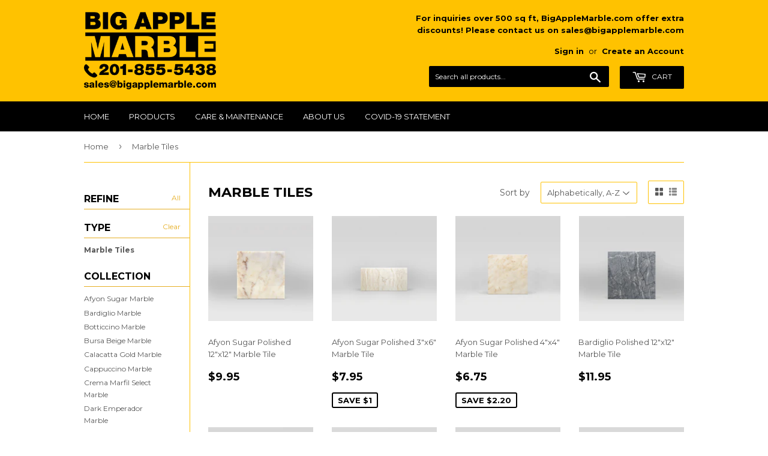

--- FILE ---
content_type: text/html; charset=utf-8
request_url: https://bigapplemarble.com/collections/marble-tiles
body_size: 21216
content:
<!doctype html>
<!--[if lt IE 7]><html class="no-js lt-ie9 lt-ie8 lt-ie7" lang="en"> <![endif]-->
<!--[if IE 7]><html class="no-js lt-ie9 lt-ie8" lang="en"> <![endif]-->
<!--[if IE 8]><html class="no-js lt-ie9" lang="en"> <![endif]-->
<!--[if IE 9 ]><html class="ie9 no-js"> <![endif]-->
<!--[if (gt IE 9)|!(IE)]><!--> <html class="no-touch no-js"> <!--<![endif]-->
<head>
  <meta name="msvalidate.01" content="5CB861CDA0DDDE5E9C4251C944445049" />
  <meta name="p:domain_verify" content="9d31722b00b7bf4347584fe1528cbbc5"/>
 
  <script>(function(H){H.className=H.className.replace(/\bno-js\b/,'js')})(document.documentElement)</script>
  <!-- Basic page needs ================================================== -->
  <meta charset="utf-8">
  <meta http-equiv="X-UA-Compatible" content="IE=edge,chrome=1">

  
  <link rel="shortcut icon" href="//bigapplemarble.com/cdn/shop/files/bigapplemarble-favicon_logo_32x32.png?v=1738666228" type="image/png" />
  

  <!-- Title and description ================================================== -->
  <title>
  Big Apple Marble - Marble Tiles &ndash; BigAppleMarble.com
  </title>


  
    <meta name="description" content="Shop our selection of marble tiles.">
  

  <!-- Product meta ================================================== -->
  
<meta property="og:site_name" content="BigAppleMarble.com">
<meta property="og:url" content="https://bigapplemarble.com/collections/marble-tiles">
<meta property="og:title" content="Big Apple Marble - Marble Tiles">
<meta property="og:type" content="website">
<meta property="og:description" content="Shop our selection of marble tiles.">




  <meta name="twitter:card" content="summary">

<meta name="twitter:title" content="Big Apple Marble - Marble Tiles">
<meta name="twitter:description" content="Shop our selection of marble tiles.">


  <!-- Helpers ================================================== -->
  <link rel="canonical" href="https://bigapplemarble.com/collections/marble-tiles">
  <meta name="viewport" content="width=device-width,initial-scale=1">

  <!-- CSS ================================================== -->
  <link href="//bigapplemarble.com/cdn/shop/t/14/assets/theme.scss.css?v=142442575631688489251765810889" rel="stylesheet" type="text/css" media="all" />
  
  
  
  <link href="//fonts.googleapis.com/css?family=Montserrat:400,700" rel="stylesheet" type="text/css" media="all" />


  


  



  <!-- Header hook for plugins ================================================== -->
  <script>window.performance && window.performance.mark && window.performance.mark('shopify.content_for_header.start');</script><meta name="google-site-verification" content="OJhbZI61b-N2Yml54nCqfrItJadUVIR0Hl-s2GPEDcM">
<meta id="shopify-digital-wallet" name="shopify-digital-wallet" content="/22717363/digital_wallets/dialog">
<meta name="shopify-checkout-api-token" content="2c0943b4e1b0ae7f41382a22fe453bfa">
<meta id="in-context-paypal-metadata" data-shop-id="22717363" data-venmo-supported="false" data-environment="production" data-locale="en_US" data-paypal-v4="true" data-currency="USD">
<link rel="alternate" type="application/atom+xml" title="Feed" href="/collections/marble-tiles.atom" />
<link rel="next" href="/collections/marble-tiles?page=2">
<link rel="alternate" type="application/json+oembed" href="https://bigapplemarble.com/collections/marble-tiles.oembed">
<script async="async" src="/checkouts/internal/preloads.js?locale=en-US"></script>
<link rel="preconnect" href="https://shop.app" crossorigin="anonymous">
<script async="async" src="https://shop.app/checkouts/internal/preloads.js?locale=en-US&shop_id=22717363" crossorigin="anonymous"></script>
<script id="apple-pay-shop-capabilities" type="application/json">{"shopId":22717363,"countryCode":"US","currencyCode":"USD","merchantCapabilities":["supports3DS"],"merchantId":"gid:\/\/shopify\/Shop\/22717363","merchantName":"BigAppleMarble.com","requiredBillingContactFields":["postalAddress","email"],"requiredShippingContactFields":["postalAddress","email"],"shippingType":"shipping","supportedNetworks":["visa","masterCard","amex","discover","elo","jcb"],"total":{"type":"pending","label":"BigAppleMarble.com","amount":"1.00"},"shopifyPaymentsEnabled":true,"supportsSubscriptions":true}</script>
<script id="shopify-features" type="application/json">{"accessToken":"2c0943b4e1b0ae7f41382a22fe453bfa","betas":["rich-media-storefront-analytics"],"domain":"bigapplemarble.com","predictiveSearch":true,"shopId":22717363,"locale":"en"}</script>
<script>var Shopify = Shopify || {};
Shopify.shop = "whole-sale-marble-tiles.myshopify.com";
Shopify.locale = "en";
Shopify.currency = {"active":"USD","rate":"1.0"};
Shopify.country = "US";
Shopify.theme = {"name":"xGEN Supply with Waterjets","id":124916826201,"schema_name":"Supply","schema_version":"2.4.3","theme_store_id":679,"role":"main"};
Shopify.theme.handle = "null";
Shopify.theme.style = {"id":null,"handle":null};
Shopify.cdnHost = "bigapplemarble.com/cdn";
Shopify.routes = Shopify.routes || {};
Shopify.routes.root = "/";</script>
<script type="module">!function(o){(o.Shopify=o.Shopify||{}).modules=!0}(window);</script>
<script>!function(o){function n(){var o=[];function n(){o.push(Array.prototype.slice.apply(arguments))}return n.q=o,n}var t=o.Shopify=o.Shopify||{};t.loadFeatures=n(),t.autoloadFeatures=n()}(window);</script>
<script>
  window.ShopifyPay = window.ShopifyPay || {};
  window.ShopifyPay.apiHost = "shop.app\/pay";
  window.ShopifyPay.redirectState = null;
</script>
<script id="shop-js-analytics" type="application/json">{"pageType":"collection"}</script>
<script defer="defer" async type="module" src="//bigapplemarble.com/cdn/shopifycloud/shop-js/modules/v2/client.init-shop-cart-sync_BT-GjEfc.en.esm.js"></script>
<script defer="defer" async type="module" src="//bigapplemarble.com/cdn/shopifycloud/shop-js/modules/v2/chunk.common_D58fp_Oc.esm.js"></script>
<script defer="defer" async type="module" src="//bigapplemarble.com/cdn/shopifycloud/shop-js/modules/v2/chunk.modal_xMitdFEc.esm.js"></script>
<script type="module">
  await import("//bigapplemarble.com/cdn/shopifycloud/shop-js/modules/v2/client.init-shop-cart-sync_BT-GjEfc.en.esm.js");
await import("//bigapplemarble.com/cdn/shopifycloud/shop-js/modules/v2/chunk.common_D58fp_Oc.esm.js");
await import("//bigapplemarble.com/cdn/shopifycloud/shop-js/modules/v2/chunk.modal_xMitdFEc.esm.js");

  window.Shopify.SignInWithShop?.initShopCartSync?.({"fedCMEnabled":true,"windoidEnabled":true});

</script>
<script>
  window.Shopify = window.Shopify || {};
  if (!window.Shopify.featureAssets) window.Shopify.featureAssets = {};
  window.Shopify.featureAssets['shop-js'] = {"shop-cart-sync":["modules/v2/client.shop-cart-sync_DZOKe7Ll.en.esm.js","modules/v2/chunk.common_D58fp_Oc.esm.js","modules/v2/chunk.modal_xMitdFEc.esm.js"],"init-fed-cm":["modules/v2/client.init-fed-cm_B6oLuCjv.en.esm.js","modules/v2/chunk.common_D58fp_Oc.esm.js","modules/v2/chunk.modal_xMitdFEc.esm.js"],"shop-cash-offers":["modules/v2/client.shop-cash-offers_D2sdYoxE.en.esm.js","modules/v2/chunk.common_D58fp_Oc.esm.js","modules/v2/chunk.modal_xMitdFEc.esm.js"],"shop-login-button":["modules/v2/client.shop-login-button_QeVjl5Y3.en.esm.js","modules/v2/chunk.common_D58fp_Oc.esm.js","modules/v2/chunk.modal_xMitdFEc.esm.js"],"pay-button":["modules/v2/client.pay-button_DXTOsIq6.en.esm.js","modules/v2/chunk.common_D58fp_Oc.esm.js","modules/v2/chunk.modal_xMitdFEc.esm.js"],"shop-button":["modules/v2/client.shop-button_DQZHx9pm.en.esm.js","modules/v2/chunk.common_D58fp_Oc.esm.js","modules/v2/chunk.modal_xMitdFEc.esm.js"],"avatar":["modules/v2/client.avatar_BTnouDA3.en.esm.js"],"init-windoid":["modules/v2/client.init-windoid_CR1B-cfM.en.esm.js","modules/v2/chunk.common_D58fp_Oc.esm.js","modules/v2/chunk.modal_xMitdFEc.esm.js"],"init-shop-for-new-customer-accounts":["modules/v2/client.init-shop-for-new-customer-accounts_C_vY_xzh.en.esm.js","modules/v2/client.shop-login-button_QeVjl5Y3.en.esm.js","modules/v2/chunk.common_D58fp_Oc.esm.js","modules/v2/chunk.modal_xMitdFEc.esm.js"],"init-shop-email-lookup-coordinator":["modules/v2/client.init-shop-email-lookup-coordinator_BI7n9ZSv.en.esm.js","modules/v2/chunk.common_D58fp_Oc.esm.js","modules/v2/chunk.modal_xMitdFEc.esm.js"],"init-shop-cart-sync":["modules/v2/client.init-shop-cart-sync_BT-GjEfc.en.esm.js","modules/v2/chunk.common_D58fp_Oc.esm.js","modules/v2/chunk.modal_xMitdFEc.esm.js"],"shop-toast-manager":["modules/v2/client.shop-toast-manager_DiYdP3xc.en.esm.js","modules/v2/chunk.common_D58fp_Oc.esm.js","modules/v2/chunk.modal_xMitdFEc.esm.js"],"init-customer-accounts":["modules/v2/client.init-customer-accounts_D9ZNqS-Q.en.esm.js","modules/v2/client.shop-login-button_QeVjl5Y3.en.esm.js","modules/v2/chunk.common_D58fp_Oc.esm.js","modules/v2/chunk.modal_xMitdFEc.esm.js"],"init-customer-accounts-sign-up":["modules/v2/client.init-customer-accounts-sign-up_iGw4briv.en.esm.js","modules/v2/client.shop-login-button_QeVjl5Y3.en.esm.js","modules/v2/chunk.common_D58fp_Oc.esm.js","modules/v2/chunk.modal_xMitdFEc.esm.js"],"shop-follow-button":["modules/v2/client.shop-follow-button_CqMgW2wH.en.esm.js","modules/v2/chunk.common_D58fp_Oc.esm.js","modules/v2/chunk.modal_xMitdFEc.esm.js"],"checkout-modal":["modules/v2/client.checkout-modal_xHeaAweL.en.esm.js","modules/v2/chunk.common_D58fp_Oc.esm.js","modules/v2/chunk.modal_xMitdFEc.esm.js"],"shop-login":["modules/v2/client.shop-login_D91U-Q7h.en.esm.js","modules/v2/chunk.common_D58fp_Oc.esm.js","modules/v2/chunk.modal_xMitdFEc.esm.js"],"lead-capture":["modules/v2/client.lead-capture_BJmE1dJe.en.esm.js","modules/v2/chunk.common_D58fp_Oc.esm.js","modules/v2/chunk.modal_xMitdFEc.esm.js"],"payment-terms":["modules/v2/client.payment-terms_Ci9AEqFq.en.esm.js","modules/v2/chunk.common_D58fp_Oc.esm.js","modules/v2/chunk.modal_xMitdFEc.esm.js"]};
</script>
<script>(function() {
  var isLoaded = false;
  function asyncLoad() {
    if (isLoaded) return;
    isLoaded = true;
    var urls = ["https:\/\/static.klaviyo.com\/onsite\/js\/P4imDu\/klaviyo.js?company_id=P4imDu\u0026shop=whole-sale-marble-tiles.myshopify.com"];
    for (var i = 0; i < urls.length; i++) {
      var s = document.createElement('script');
      s.type = 'text/javascript';
      s.async = true;
      s.src = urls[i];
      var x = document.getElementsByTagName('script')[0];
      x.parentNode.insertBefore(s, x);
    }
  };
  if(window.attachEvent) {
    window.attachEvent('onload', asyncLoad);
  } else {
    window.addEventListener('load', asyncLoad, false);
  }
})();</script>
<script id="__st">var __st={"a":22717363,"offset":-18000,"reqid":"b5ea143d-42ec-41f3-aa2c-70bd8df9897a-1769120382","pageurl":"bigapplemarble.com\/collections\/marble-tiles","u":"6c464ef1122c","p":"collection","rtyp":"collection","rid":1014136839};</script>
<script>window.ShopifyPaypalV4VisibilityTracking = true;</script>
<script id="captcha-bootstrap">!function(){'use strict';const t='contact',e='account',n='new_comment',o=[[t,t],['blogs',n],['comments',n],[t,'customer']],c=[[e,'customer_login'],[e,'guest_login'],[e,'recover_customer_password'],[e,'create_customer']],r=t=>t.map((([t,e])=>`form[action*='/${t}']:not([data-nocaptcha='true']) input[name='form_type'][value='${e}']`)).join(','),a=t=>()=>t?[...document.querySelectorAll(t)].map((t=>t.form)):[];function s(){const t=[...o],e=r(t);return a(e)}const i='password',u='form_key',d=['recaptcha-v3-token','g-recaptcha-response','h-captcha-response',i],f=()=>{try{return window.sessionStorage}catch{return}},m='__shopify_v',_=t=>t.elements[u];function p(t,e,n=!1){try{const o=window.sessionStorage,c=JSON.parse(o.getItem(e)),{data:r}=function(t){const{data:e,action:n}=t;return t[m]||n?{data:e,action:n}:{data:t,action:n}}(c);for(const[e,n]of Object.entries(r))t.elements[e]&&(t.elements[e].value=n);n&&o.removeItem(e)}catch(o){console.error('form repopulation failed',{error:o})}}const l='form_type',E='cptcha';function T(t){t.dataset[E]=!0}const w=window,h=w.document,L='Shopify',v='ce_forms',y='captcha';let A=!1;((t,e)=>{const n=(g='f06e6c50-85a8-45c8-87d0-21a2b65856fe',I='https://cdn.shopify.com/shopifycloud/storefront-forms-hcaptcha/ce_storefront_forms_captcha_hcaptcha.v1.5.2.iife.js',D={infoText:'Protected by hCaptcha',privacyText:'Privacy',termsText:'Terms'},(t,e,n)=>{const o=w[L][v],c=o.bindForm;if(c)return c(t,g,e,D).then(n);var r;o.q.push([[t,g,e,D],n]),r=I,A||(h.body.append(Object.assign(h.createElement('script'),{id:'captcha-provider',async:!0,src:r})),A=!0)});var g,I,D;w[L]=w[L]||{},w[L][v]=w[L][v]||{},w[L][v].q=[],w[L][y]=w[L][y]||{},w[L][y].protect=function(t,e){n(t,void 0,e),T(t)},Object.freeze(w[L][y]),function(t,e,n,w,h,L){const[v,y,A,g]=function(t,e,n){const i=e?o:[],u=t?c:[],d=[...i,...u],f=r(d),m=r(i),_=r(d.filter((([t,e])=>n.includes(e))));return[a(f),a(m),a(_),s()]}(w,h,L),I=t=>{const e=t.target;return e instanceof HTMLFormElement?e:e&&e.form},D=t=>v().includes(t);t.addEventListener('submit',(t=>{const e=I(t);if(!e)return;const n=D(e)&&!e.dataset.hcaptchaBound&&!e.dataset.recaptchaBound,o=_(e),c=g().includes(e)&&(!o||!o.value);(n||c)&&t.preventDefault(),c&&!n&&(function(t){try{if(!f())return;!function(t){const e=f();if(!e)return;const n=_(t);if(!n)return;const o=n.value;o&&e.removeItem(o)}(t);const e=Array.from(Array(32),(()=>Math.random().toString(36)[2])).join('');!function(t,e){_(t)||t.append(Object.assign(document.createElement('input'),{type:'hidden',name:u})),t.elements[u].value=e}(t,e),function(t,e){const n=f();if(!n)return;const o=[...t.querySelectorAll(`input[type='${i}']`)].map((({name:t})=>t)),c=[...d,...o],r={};for(const[a,s]of new FormData(t).entries())c.includes(a)||(r[a]=s);n.setItem(e,JSON.stringify({[m]:1,action:t.action,data:r}))}(t,e)}catch(e){console.error('failed to persist form',e)}}(e),e.submit())}));const S=(t,e)=>{t&&!t.dataset[E]&&(n(t,e.some((e=>e===t))),T(t))};for(const o of['focusin','change'])t.addEventListener(o,(t=>{const e=I(t);D(e)&&S(e,y())}));const B=e.get('form_key'),M=e.get(l),P=B&&M;t.addEventListener('DOMContentLoaded',(()=>{const t=y();if(P)for(const e of t)e.elements[l].value===M&&p(e,B);[...new Set([...A(),...v().filter((t=>'true'===t.dataset.shopifyCaptcha))])].forEach((e=>S(e,t)))}))}(h,new URLSearchParams(w.location.search),n,t,e,['guest_login'])})(!0,!0)}();</script>
<script integrity="sha256-4kQ18oKyAcykRKYeNunJcIwy7WH5gtpwJnB7kiuLZ1E=" data-source-attribution="shopify.loadfeatures" defer="defer" src="//bigapplemarble.com/cdn/shopifycloud/storefront/assets/storefront/load_feature-a0a9edcb.js" crossorigin="anonymous"></script>
<script crossorigin="anonymous" defer="defer" src="//bigapplemarble.com/cdn/shopifycloud/storefront/assets/shopify_pay/storefront-65b4c6d7.js?v=20250812"></script>
<script data-source-attribution="shopify.dynamic_checkout.dynamic.init">var Shopify=Shopify||{};Shopify.PaymentButton=Shopify.PaymentButton||{isStorefrontPortableWallets:!0,init:function(){window.Shopify.PaymentButton.init=function(){};var t=document.createElement("script");t.src="https://bigapplemarble.com/cdn/shopifycloud/portable-wallets/latest/portable-wallets.en.js",t.type="module",document.head.appendChild(t)}};
</script>
<script data-source-attribution="shopify.dynamic_checkout.buyer_consent">
  function portableWalletsHideBuyerConsent(e){var t=document.getElementById("shopify-buyer-consent"),n=document.getElementById("shopify-subscription-policy-button");t&&n&&(t.classList.add("hidden"),t.setAttribute("aria-hidden","true"),n.removeEventListener("click",e))}function portableWalletsShowBuyerConsent(e){var t=document.getElementById("shopify-buyer-consent"),n=document.getElementById("shopify-subscription-policy-button");t&&n&&(t.classList.remove("hidden"),t.removeAttribute("aria-hidden"),n.addEventListener("click",e))}window.Shopify?.PaymentButton&&(window.Shopify.PaymentButton.hideBuyerConsent=portableWalletsHideBuyerConsent,window.Shopify.PaymentButton.showBuyerConsent=portableWalletsShowBuyerConsent);
</script>
<script data-source-attribution="shopify.dynamic_checkout.cart.bootstrap">document.addEventListener("DOMContentLoaded",(function(){function t(){return document.querySelector("shopify-accelerated-checkout-cart, shopify-accelerated-checkout")}if(t())Shopify.PaymentButton.init();else{new MutationObserver((function(e,n){t()&&(Shopify.PaymentButton.init(),n.disconnect())})).observe(document.body,{childList:!0,subtree:!0})}}));
</script>
<link id="shopify-accelerated-checkout-styles" rel="stylesheet" media="screen" href="https://bigapplemarble.com/cdn/shopifycloud/portable-wallets/latest/accelerated-checkout-backwards-compat.css" crossorigin="anonymous">
<style id="shopify-accelerated-checkout-cart">
        #shopify-buyer-consent {
  margin-top: 1em;
  display: inline-block;
  width: 100%;
}

#shopify-buyer-consent.hidden {
  display: none;
}

#shopify-subscription-policy-button {
  background: none;
  border: none;
  padding: 0;
  text-decoration: underline;
  font-size: inherit;
  cursor: pointer;
}

#shopify-subscription-policy-button::before {
  box-shadow: none;
}

      </style>

<script>window.performance && window.performance.mark && window.performance.mark('shopify.content_for_header.end');</script>

  

<!--[if lt IE 9]>
<script src="//cdnjs.cloudflare.com/ajax/libs/html5shiv/3.7.2/html5shiv.min.js" type="text/javascript"></script>
<script src="//bigapplemarble.com/cdn/shop/t/14/assets/respond.min.js?v=568" type="text/javascript"></script>
<link href="//bigapplemarble.com/cdn/shop/t/14/assets/respond-proxy.html" id="respond-proxy" rel="respond-proxy" />
<link href="//bigapplemarble.com/search?q=9be395a4a479fa595ad7b3fc38c400ae" id="respond-redirect" rel="respond-redirect" />
<script src="//bigapplemarble.com/search?q=9be395a4a479fa595ad7b3fc38c400ae" type="text/javascript"></script>
<![endif]-->
<!--[if (lte IE 9) ]><script src="//bigapplemarble.com/cdn/shop/t/14/assets/match-media.min.js?v=568" type="text/javascript"></script><![endif]-->


  
  

  <script src="//ajax.googleapis.com/ajax/libs/jquery/1.11.0/jquery.min.js" type="text/javascript"></script>

  <!--[if (gt IE 9)|!(IE)]><!--><script src="//bigapplemarble.com/cdn/shop/t/14/assets/lazysizes.min.js?v=8147953233334221341685896056" async="async"></script><!--<![endif]-->
  <!--[if lte IE 9]><script src="//bigapplemarble.com/cdn/shop/t/14/assets/lazysizes.min.js?v=8147953233334221341685896056"></script><![endif]-->

  <!--[if (gt IE 9)|!(IE)]><!--><script src="//bigapplemarble.com/cdn/shop/t/14/assets/vendor.js?v=122134087407227584631685896056" defer="defer"></script><!--<![endif]-->
  <!--[if lte IE 9]><script src="//bigapplemarble.com/cdn/shop/t/14/assets/vendor.js?v=122134087407227584631685896056"></script><![endif]-->

  <!--[if (gt IE 9)|!(IE)]><!--><script src="//bigapplemarble.com/cdn/shop/t/14/assets/theme.js?v=112477802564997270241685896056" defer="defer"></script><!--<![endif]-->
  <!--[if lte IE 9]><script src="//bigapplemarble.com/cdn/shop/t/14/assets/theme.js?v=112477802564997270241685896056"></script><![endif]-->


  

<script>
    
    
    
    
    
    var gsf_conversion_data = {page_type : 'category', event : 'view_item_list', data : {product_data : [{variant_id : 14141075914841, product_id : 1553836507225, name : "Afyon Sugar Polished 12&quot;x12&quot; Marble Tile", price : "9.95", currency : "USD", sku : "", brand : "BigAppleMarble.com", variant : "Default Title", category : "Marble Tiles", quantity : "-172" }, {variant_id : 12225807482969, product_id : 11365155015, name : "Afyon Sugar Polished 3&quot;x6&quot; Marble Tile", price : "7.95", currency : "USD", sku : "", brand : "BigAppleMarble.com", variant : "Default Title", category : "Marble Tiles", quantity : "-79" }, {variant_id : 12225810432089, product_id : 11365135687, name : "Afyon Sugar Polished 4&quot;x4&quot; Marble Tile", price : "6.75", currency : "USD", sku : "", brand : "BigAppleMarble.com", variant : "Default Title", category : "Marble Tiles", quantity : "1" }, {variant_id : 12225832157273, product_id : 11365213959, name : "Bardiglio Polished 12&quot;x12&quot; Marble Tile", price : "11.95", currency : "USD", sku : "", brand : "BigAppleMarble.com", variant : "Default Title", category : "Marble Tiles", quantity : "0" }], total_price :"36.60", shop_currency : "USD", collection_id : "1014136839", collection_name : "Marble Tiles" }};
    
</script>
<meta property="og:image" content="https://cdn.shopify.com/s/files/1/2271/7363/files/BigAppleMarble-email.png?v=1738669349" />
<meta property="og:image:secure_url" content="https://cdn.shopify.com/s/files/1/2271/7363/files/BigAppleMarble-email.png?v=1738669349" />
<meta property="og:image:width" content="360" />
<meta property="og:image:height" content="360" />
<link href="https://monorail-edge.shopifysvc.com" rel="dns-prefetch">
<script>(function(){if ("sendBeacon" in navigator && "performance" in window) {try {var session_token_from_headers = performance.getEntriesByType('navigation')[0].serverTiming.find(x => x.name == '_s').description;} catch {var session_token_from_headers = undefined;}var session_cookie_matches = document.cookie.match(/_shopify_s=([^;]*)/);var session_token_from_cookie = session_cookie_matches && session_cookie_matches.length === 2 ? session_cookie_matches[1] : "";var session_token = session_token_from_headers || session_token_from_cookie || "";function handle_abandonment_event(e) {var entries = performance.getEntries().filter(function(entry) {return /monorail-edge.shopifysvc.com/.test(entry.name);});if (!window.abandonment_tracked && entries.length === 0) {window.abandonment_tracked = true;var currentMs = Date.now();var navigation_start = performance.timing.navigationStart;var payload = {shop_id: 22717363,url: window.location.href,navigation_start,duration: currentMs - navigation_start,session_token,page_type: "collection"};window.navigator.sendBeacon("https://monorail-edge.shopifysvc.com/v1/produce", JSON.stringify({schema_id: "online_store_buyer_site_abandonment/1.1",payload: payload,metadata: {event_created_at_ms: currentMs,event_sent_at_ms: currentMs}}));}}window.addEventListener('pagehide', handle_abandonment_event);}}());</script>
<script id="web-pixels-manager-setup">(function e(e,d,r,n,o){if(void 0===o&&(o={}),!Boolean(null===(a=null===(i=window.Shopify)||void 0===i?void 0:i.analytics)||void 0===a?void 0:a.replayQueue)){var i,a;window.Shopify=window.Shopify||{};var t=window.Shopify;t.analytics=t.analytics||{};var s=t.analytics;s.replayQueue=[],s.publish=function(e,d,r){return s.replayQueue.push([e,d,r]),!0};try{self.performance.mark("wpm:start")}catch(e){}var l=function(){var e={modern:/Edge?\/(1{2}[4-9]|1[2-9]\d|[2-9]\d{2}|\d{4,})\.\d+(\.\d+|)|Firefox\/(1{2}[4-9]|1[2-9]\d|[2-9]\d{2}|\d{4,})\.\d+(\.\d+|)|Chrom(ium|e)\/(9{2}|\d{3,})\.\d+(\.\d+|)|(Maci|X1{2}).+ Version\/(15\.\d+|(1[6-9]|[2-9]\d|\d{3,})\.\d+)([,.]\d+|)( \(\w+\)|)( Mobile\/\w+|) Safari\/|Chrome.+OPR\/(9{2}|\d{3,})\.\d+\.\d+|(CPU[ +]OS|iPhone[ +]OS|CPU[ +]iPhone|CPU IPhone OS|CPU iPad OS)[ +]+(15[._]\d+|(1[6-9]|[2-9]\d|\d{3,})[._]\d+)([._]\d+|)|Android:?[ /-](13[3-9]|1[4-9]\d|[2-9]\d{2}|\d{4,})(\.\d+|)(\.\d+|)|Android.+Firefox\/(13[5-9]|1[4-9]\d|[2-9]\d{2}|\d{4,})\.\d+(\.\d+|)|Android.+Chrom(ium|e)\/(13[3-9]|1[4-9]\d|[2-9]\d{2}|\d{4,})\.\d+(\.\d+|)|SamsungBrowser\/([2-9]\d|\d{3,})\.\d+/,legacy:/Edge?\/(1[6-9]|[2-9]\d|\d{3,})\.\d+(\.\d+|)|Firefox\/(5[4-9]|[6-9]\d|\d{3,})\.\d+(\.\d+|)|Chrom(ium|e)\/(5[1-9]|[6-9]\d|\d{3,})\.\d+(\.\d+|)([\d.]+$|.*Safari\/(?![\d.]+ Edge\/[\d.]+$))|(Maci|X1{2}).+ Version\/(10\.\d+|(1[1-9]|[2-9]\d|\d{3,})\.\d+)([,.]\d+|)( \(\w+\)|)( Mobile\/\w+|) Safari\/|Chrome.+OPR\/(3[89]|[4-9]\d|\d{3,})\.\d+\.\d+|(CPU[ +]OS|iPhone[ +]OS|CPU[ +]iPhone|CPU IPhone OS|CPU iPad OS)[ +]+(10[._]\d+|(1[1-9]|[2-9]\d|\d{3,})[._]\d+)([._]\d+|)|Android:?[ /-](13[3-9]|1[4-9]\d|[2-9]\d{2}|\d{4,})(\.\d+|)(\.\d+|)|Mobile Safari.+OPR\/([89]\d|\d{3,})\.\d+\.\d+|Android.+Firefox\/(13[5-9]|1[4-9]\d|[2-9]\d{2}|\d{4,})\.\d+(\.\d+|)|Android.+Chrom(ium|e)\/(13[3-9]|1[4-9]\d|[2-9]\d{2}|\d{4,})\.\d+(\.\d+|)|Android.+(UC? ?Browser|UCWEB|U3)[ /]?(15\.([5-9]|\d{2,})|(1[6-9]|[2-9]\d|\d{3,})\.\d+)\.\d+|SamsungBrowser\/(5\.\d+|([6-9]|\d{2,})\.\d+)|Android.+MQ{2}Browser\/(14(\.(9|\d{2,})|)|(1[5-9]|[2-9]\d|\d{3,})(\.\d+|))(\.\d+|)|K[Aa][Ii]OS\/(3\.\d+|([4-9]|\d{2,})\.\d+)(\.\d+|)/},d=e.modern,r=e.legacy,n=navigator.userAgent;return n.match(d)?"modern":n.match(r)?"legacy":"unknown"}(),u="modern"===l?"modern":"legacy",c=(null!=n?n:{modern:"",legacy:""})[u],f=function(e){return[e.baseUrl,"/wpm","/b",e.hashVersion,"modern"===e.buildTarget?"m":"l",".js"].join("")}({baseUrl:d,hashVersion:r,buildTarget:u}),m=function(e){var d=e.version,r=e.bundleTarget,n=e.surface,o=e.pageUrl,i=e.monorailEndpoint;return{emit:function(e){var a=e.status,t=e.errorMsg,s=(new Date).getTime(),l=JSON.stringify({metadata:{event_sent_at_ms:s},events:[{schema_id:"web_pixels_manager_load/3.1",payload:{version:d,bundle_target:r,page_url:o,status:a,surface:n,error_msg:t},metadata:{event_created_at_ms:s}}]});if(!i)return console&&console.warn&&console.warn("[Web Pixels Manager] No Monorail endpoint provided, skipping logging."),!1;try{return self.navigator.sendBeacon.bind(self.navigator)(i,l)}catch(e){}var u=new XMLHttpRequest;try{return u.open("POST",i,!0),u.setRequestHeader("Content-Type","text/plain"),u.send(l),!0}catch(e){return console&&console.warn&&console.warn("[Web Pixels Manager] Got an unhandled error while logging to Monorail."),!1}}}}({version:r,bundleTarget:l,surface:e.surface,pageUrl:self.location.href,monorailEndpoint:e.monorailEndpoint});try{o.browserTarget=l,function(e){var d=e.src,r=e.async,n=void 0===r||r,o=e.onload,i=e.onerror,a=e.sri,t=e.scriptDataAttributes,s=void 0===t?{}:t,l=document.createElement("script"),u=document.querySelector("head"),c=document.querySelector("body");if(l.async=n,l.src=d,a&&(l.integrity=a,l.crossOrigin="anonymous"),s)for(var f in s)if(Object.prototype.hasOwnProperty.call(s,f))try{l.dataset[f]=s[f]}catch(e){}if(o&&l.addEventListener("load",o),i&&l.addEventListener("error",i),u)u.appendChild(l);else{if(!c)throw new Error("Did not find a head or body element to append the script");c.appendChild(l)}}({src:f,async:!0,onload:function(){if(!function(){var e,d;return Boolean(null===(d=null===(e=window.Shopify)||void 0===e?void 0:e.analytics)||void 0===d?void 0:d.initialized)}()){var d=window.webPixelsManager.init(e)||void 0;if(d){var r=window.Shopify.analytics;r.replayQueue.forEach((function(e){var r=e[0],n=e[1],o=e[2];d.publishCustomEvent(r,n,o)})),r.replayQueue=[],r.publish=d.publishCustomEvent,r.visitor=d.visitor,r.initialized=!0}}},onerror:function(){return m.emit({status:"failed",errorMsg:"".concat(f," has failed to load")})},sri:function(e){var d=/^sha384-[A-Za-z0-9+/=]+$/;return"string"==typeof e&&d.test(e)}(c)?c:"",scriptDataAttributes:o}),m.emit({status:"loading"})}catch(e){m.emit({status:"failed",errorMsg:(null==e?void 0:e.message)||"Unknown error"})}}})({shopId: 22717363,storefrontBaseUrl: "https://bigapplemarble.com",extensionsBaseUrl: "https://extensions.shopifycdn.com/cdn/shopifycloud/web-pixels-manager",monorailEndpoint: "https://monorail-edge.shopifysvc.com/unstable/produce_batch",surface: "storefront-renderer",enabledBetaFlags: ["2dca8a86"],webPixelsConfigList: [{"id":"1176895577","configuration":"{\"account_ID\":\"14710\",\"google_analytics_tracking_tag\":\"1\",\"measurement_id\":\"2\",\"api_secret\":\"3\",\"shop_settings\":\"{\\\"custom_pixel_script\\\":\\\"https:\\\\\\\/\\\\\\\/storage.googleapis.com\\\\\\\/gsf-scripts\\\\\\\/custom-pixels\\\\\\\/whole-sale-marble-tiles.js\\\"}\"}","eventPayloadVersion":"v1","runtimeContext":"LAX","scriptVersion":"c6b888297782ed4a1cba19cda43d6625","type":"APP","apiClientId":1558137,"privacyPurposes":[],"dataSharingAdjustments":{"protectedCustomerApprovalScopes":["read_customer_address","read_customer_email","read_customer_name","read_customer_personal_data","read_customer_phone"]}},{"id":"371490905","configuration":"{\"config\":\"{\\\"pixel_id\\\":\\\"G-JZLREQM39F\\\",\\\"target_country\\\":\\\"US\\\",\\\"gtag_events\\\":[{\\\"type\\\":\\\"search\\\",\\\"action_label\\\":[\\\"G-JZLREQM39F\\\",\\\"AW-809351876\\\/02T_CM_l8ZABEMT19oED\\\"]},{\\\"type\\\":\\\"begin_checkout\\\",\\\"action_label\\\":[\\\"G-JZLREQM39F\\\",\\\"AW-809351876\\\/BOZyCMzl8ZABEMT19oED\\\"]},{\\\"type\\\":\\\"view_item\\\",\\\"action_label\\\":[\\\"G-JZLREQM39F\\\",\\\"AW-809351876\\\/L7z9CM7k8ZABEMT19oED\\\",\\\"MC-BDSSB0FLRN\\\"]},{\\\"type\\\":\\\"purchase\\\",\\\"action_label\\\":[\\\"G-JZLREQM39F\\\",\\\"AW-809351876\\\/YH1ECMvk8ZABEMT19oED\\\",\\\"MC-BDSSB0FLRN\\\"]},{\\\"type\\\":\\\"page_view\\\",\\\"action_label\\\":[\\\"G-JZLREQM39F\\\",\\\"AW-809351876\\\/d3RaCMjk8ZABEMT19oED\\\",\\\"MC-BDSSB0FLRN\\\"]},{\\\"type\\\":\\\"add_payment_info\\\",\\\"action_label\\\":[\\\"G-JZLREQM39F\\\",\\\"AW-809351876\\\/fJOFCNLl8ZABEMT19oED\\\"]},{\\\"type\\\":\\\"add_to_cart\\\",\\\"action_label\\\":[\\\"G-JZLREQM39F\\\",\\\"AW-809351876\\\/-krhCMnl8ZABEMT19oED\\\"]}],\\\"enable_monitoring_mode\\\":false}\"}","eventPayloadVersion":"v1","runtimeContext":"OPEN","scriptVersion":"b2a88bafab3e21179ed38636efcd8a93","type":"APP","apiClientId":1780363,"privacyPurposes":[],"dataSharingAdjustments":{"protectedCustomerApprovalScopes":["read_customer_address","read_customer_email","read_customer_name","read_customer_personal_data","read_customer_phone"]}},{"id":"shopify-app-pixel","configuration":"{}","eventPayloadVersion":"v1","runtimeContext":"STRICT","scriptVersion":"0450","apiClientId":"shopify-pixel","type":"APP","privacyPurposes":["ANALYTICS","MARKETING"]},{"id":"shopify-custom-pixel","eventPayloadVersion":"v1","runtimeContext":"LAX","scriptVersion":"0450","apiClientId":"shopify-pixel","type":"CUSTOM","privacyPurposes":["ANALYTICS","MARKETING"]}],isMerchantRequest: false,initData: {"shop":{"name":"BigAppleMarble.com","paymentSettings":{"currencyCode":"USD"},"myshopifyDomain":"whole-sale-marble-tiles.myshopify.com","countryCode":"US","storefrontUrl":"https:\/\/bigapplemarble.com"},"customer":null,"cart":null,"checkout":null,"productVariants":[],"purchasingCompany":null},},"https://bigapplemarble.com/cdn","fcfee988w5aeb613cpc8e4bc33m6693e112",{"modern":"","legacy":""},{"shopId":"22717363","storefrontBaseUrl":"https:\/\/bigapplemarble.com","extensionBaseUrl":"https:\/\/extensions.shopifycdn.com\/cdn\/shopifycloud\/web-pixels-manager","surface":"storefront-renderer","enabledBetaFlags":"[\"2dca8a86\"]","isMerchantRequest":"false","hashVersion":"fcfee988w5aeb613cpc8e4bc33m6693e112","publish":"custom","events":"[[\"page_viewed\",{}],[\"collection_viewed\",{\"collection\":{\"id\":\"1014136839\",\"title\":\"Marble Tiles\",\"productVariants\":[{\"price\":{\"amount\":9.95,\"currencyCode\":\"USD\"},\"product\":{\"title\":\"Afyon Sugar Polished 12\\\"x12\\\" Marble Tile\",\"vendor\":\"BigAppleMarble.com\",\"id\":\"1553836507225\",\"untranslatedTitle\":\"Afyon Sugar Polished 12\\\"x12\\\" Marble Tile\",\"url\":\"\/products\/afyon-sugar-polished-12x12\",\"type\":\"Marble Tiles\"},\"id\":\"14141075914841\",\"image\":{\"src\":\"\/\/bigapplemarble.com\/cdn\/shop\/products\/afyonsugar12x12LR.jpg?v=1537481615\"},\"sku\":\"\",\"title\":\"Default Title\",\"untranslatedTitle\":\"Default Title\"},{\"price\":{\"amount\":7.95,\"currencyCode\":\"USD\"},\"product\":{\"title\":\"Afyon Sugar Polished 3\\\"x6\\\" Marble Tile\",\"vendor\":\"BigAppleMarble.com\",\"id\":\"11365155015\",\"untranslatedTitle\":\"Afyon Sugar Polished 3\\\"x6\\\" Marble Tile\",\"url\":\"\/products\/afyon-sugar-3x6\",\"type\":\"Marble Tiles\"},\"id\":\"12225807482969\",\"image\":{\"src\":\"\/\/bigapplemarble.com\/cdn\/shop\/products\/afyon-sugar-polished-3-x6-marble-tiles-3-x6-30322550791.jpg?v=1627834651\"},\"sku\":\"\",\"title\":\"Default Title\",\"untranslatedTitle\":\"Default Title\"},{\"price\":{\"amount\":6.75,\"currencyCode\":\"USD\"},\"product\":{\"title\":\"Afyon Sugar Polished 4\\\"x4\\\" Marble Tile\",\"vendor\":\"BigAppleMarble.com\",\"id\":\"11365135687\",\"untranslatedTitle\":\"Afyon Sugar Polished 4\\\"x4\\\" Marble Tile\",\"url\":\"\/products\/afyon-sugar-4x4\",\"type\":\"Marble Tiles\"},\"id\":\"12225810432089\",\"image\":{\"src\":\"\/\/bigapplemarble.com\/cdn\/shop\/products\/afyon-sugar-polished-4-x4-marble-tiles-4-x4-30322530631.jpg?v=1531697084\"},\"sku\":\"\",\"title\":\"Default Title\",\"untranslatedTitle\":\"Default Title\"},{\"price\":{\"amount\":11.95,\"currencyCode\":\"USD\"},\"product\":{\"title\":\"Bardiglio Polished 12\\\"x12\\\" Marble Tile\",\"vendor\":\"BigAppleMarble.com\",\"id\":\"11365213959\",\"untranslatedTitle\":\"Bardiglio Polished 12\\\"x12\\\" Marble Tile\",\"url\":\"\/products\/bardiglio-12x12x3-8\",\"type\":\"Marble Tiles\"},\"id\":\"12225832157273\",\"image\":{\"src\":\"\/\/bigapplemarble.com\/cdn\/shop\/products\/bardiglio-polished-12-x12-marble-tiles-12-x12-30322636871.jpg?v=1531697585\"},\"sku\":\"\",\"title\":\"Default Title\",\"untranslatedTitle\":\"Default Title\"},{\"price\":{\"amount\":8.95,\"currencyCode\":\"USD\"},\"product\":{\"title\":\"Bardiglio Polished 3\\\"x6\\\" Marble Tile\",\"vendor\":\"BigAppleMarble.com\",\"id\":\"11363287047\",\"untranslatedTitle\":\"Bardiglio Polished 3\\\"x6\\\" Marble Tile\",\"url\":\"\/products\/bardiglio-3x6x3-8\",\"type\":\"Marble Tiles\"},\"id\":\"12225836122201\",\"image\":{\"src\":\"\/\/bigapplemarble.com\/cdn\/shop\/products\/bardiglio-polished-3-x6-marble-tiles-3-x6-30314071559.jpg?v=1531697697\"},\"sku\":\"\",\"title\":\"Default Title\",\"untranslatedTitle\":\"Default Title\"},{\"price\":{\"amount\":8.45,\"currencyCode\":\"USD\"},\"product\":{\"title\":\"Botticcino Honed 12\\\"x12\\\" Marble Tile\",\"vendor\":\"BigAppleMarble.com\",\"id\":\"7505334468697\",\"untranslatedTitle\":\"Botticcino Honed 12\\\"x12\\\" Marble Tile\",\"url\":\"\/products\/botticcino-honed-12x12-marble-tile\",\"type\":\"Marble Tiles\"},\"id\":\"40918745940057\",\"image\":{\"src\":\"\/\/bigapplemarble.com\/cdn\/shop\/files\/Botticcino-Honed-12x12_1200x1200_01.jpg?v=1708438361\"},\"sku\":null,\"title\":\"Default Title\",\"untranslatedTitle\":\"Default Title\"},{\"price\":{\"amount\":8.45,\"currencyCode\":\"USD\"},\"product\":{\"title\":\"Botticcino Polished 12\\\"x12\\\" Marble Tile\",\"vendor\":\"BigAppleMarble.com\",\"id\":\"7522872098905\",\"untranslatedTitle\":\"Botticcino Polished 12\\\"x12\\\" Marble Tile\",\"url\":\"\/products\/botticcino-polished-12x12-marble-tile\",\"type\":\"Marble Tiles\"},\"id\":\"40982627778649\",\"image\":{\"src\":\"\/\/bigapplemarble.com\/cdn\/shop\/files\/Botticcino-Polished-12x12_1200x1200_01.jpg?v=1709863391\"},\"sku\":null,\"title\":\"Default Title\",\"untranslatedTitle\":\"Default Title\"},{\"price\":{\"amount\":7.45,\"currencyCode\":\"USD\"},\"product\":{\"title\":\"Botticcino Tumbled 12\\\"x12\\\" Marble Tile\",\"vendor\":\"BigAppleMarble.com\",\"id\":\"7505320083545\",\"untranslatedTitle\":\"Botticcino Tumbled 12\\\"x12\\\" Marble Tile\",\"url\":\"\/products\/botticcino-tumbled-12x12-marble-tile\",\"type\":\"Marble Tiles\"},\"id\":\"40918701211737\",\"image\":{\"src\":\"\/\/bigapplemarble.com\/cdn\/shop\/files\/Botticcino-Tumbled-12x12_1200x1200_01.jpg?v=1708437029\"},\"sku\":null,\"title\":\"Default Title\",\"untranslatedTitle\":\"Default Title\"},{\"price\":{\"amount\":6.5,\"currencyCode\":\"USD\"},\"product\":{\"title\":\"Botticcino Tumbled 3\\\"x6\\\" Marble Tile\",\"vendor\":\"BigAppleMarble.com\",\"id\":\"7462605652057\",\"untranslatedTitle\":\"Botticcino Tumbled 3\\\"x6\\\" Marble Tile\",\"url\":\"\/products\/botticcino-tumbled-3x6-marble-tile\",\"type\":\"Marble Tiles\"},\"id\":\"40763031257177\",\"image\":{\"src\":\"\/\/bigapplemarble.com\/cdn\/shop\/files\/Botticcino-Tumbled-3x6_1200x1200_00.jpg?v=1703025178\"},\"sku\":null,\"title\":\"Default Title\",\"untranslatedTitle\":\"Default Title\"},{\"price\":{\"amount\":6.5,\"currencyCode\":\"USD\"},\"product\":{\"title\":\"Botticcino Tumbled 4\\\"x4\\\" Marble Tile\",\"vendor\":\"BigAppleMarble.com\",\"id\":\"7462622232665\",\"untranslatedTitle\":\"Botticcino Tumbled 4\\\"x4\\\" Marble Tile\",\"url\":\"\/products\/copy-of-botticcino-tumbled-4x4-marble-tile\",\"type\":\"Marble Tiles\"},\"id\":\"40763109376089\",\"image\":{\"src\":\"\/\/bigapplemarble.com\/cdn\/shop\/files\/Botticcino-Tumbled-4x4_1200x1200_01_d9d41191-5121-4bc5-bb2e-552e3ac695f2.jpg?v=1703028779\"},\"sku\":null,\"title\":\"Default Title\",\"untranslatedTitle\":\"Default Title\"},{\"price\":{\"amount\":6.95,\"currencyCode\":\"USD\"},\"product\":{\"title\":\"Botticcino Tumbled 6\\\"x12\\\" Marble Tile\",\"vendor\":\"BigAppleMarble.com\",\"id\":\"7462611681369\",\"untranslatedTitle\":\"Botticcino Tumbled 6\\\"x12\\\" Marble Tile\",\"url\":\"\/products\/botticcino-tumbled-6x12-marble-tile\",\"type\":\"Marble Tiles\"},\"id\":\"40763054293081\",\"image\":{\"src\":\"\/\/bigapplemarble.com\/cdn\/shop\/files\/Botticcino-Tumbled-6x12_1200x1200_01.jpg?v=1703025956\"},\"sku\":null,\"title\":\"Default Title\",\"untranslatedTitle\":\"Default Title\"},{\"price\":{\"amount\":6.5,\"currencyCode\":\"USD\"},\"product\":{\"title\":\"Botticcino Tumbled 6\\\"x6\\\" Marble Tile\",\"vendor\":\"BigAppleMarble.com\",\"id\":\"7462620233817\",\"untranslatedTitle\":\"Botticcino Tumbled 6\\\"x6\\\" Marble Tile\",\"url\":\"\/products\/botticcino-tumbled-6x6-marble-tile\",\"type\":\"Marble Tiles\"},\"id\":\"40763098398809\",\"image\":{\"src\":\"\/\/bigapplemarble.com\/cdn\/shop\/files\/Botticcino-Tumbled-6x6_1200x1200_01.jpg?v=1703027485\"},\"sku\":null,\"title\":\"Default Title\",\"untranslatedTitle\":\"Default Title\"},{\"price\":{\"amount\":9.95,\"currencyCode\":\"USD\"},\"product\":{\"title\":\"Bursa Beige Polished 12\\\"x12\\\" Marble Tile\",\"vendor\":\"BigAppleMarble.com\",\"id\":\"11497615751\",\"untranslatedTitle\":\"Bursa Beige Polished 12\\\"x12\\\" Marble Tile\",\"url\":\"\/products\/bursa-beige-polished-4x12\",\"type\":\"Marble Tiles\"},\"id\":\"12227487793241\",\"image\":{\"src\":\"\/\/bigapplemarble.com\/cdn\/shop\/products\/bursa-beige-polished-12-x12-marble-tiles-12-x12-polished-30789624775.jpg?v=1531736418\"},\"sku\":\"\",\"title\":\"Default Title\",\"untranslatedTitle\":\"Default Title\"},{\"price\":{\"amount\":5.95,\"currencyCode\":\"USD\"},\"product\":{\"title\":\"Bursa Beige Polished 3\\\"x6\\\" Marble Tile\",\"vendor\":\"BigAppleMarble.com\",\"id\":\"11497600967\",\"untranslatedTitle\":\"Bursa Beige Polished 3\\\"x6\\\" Marble Tile\",\"url\":\"\/products\/bursa-beige-polished-3x6\",\"type\":\"Marble Tiles\"},\"id\":\"12227503226969\",\"image\":{\"src\":\"\/\/bigapplemarble.com\/cdn\/shop\/products\/bursa-beige-polished-3-x6-marble-tiles-3-x6-polished-30789570375.jpg?v=1531736977\"},\"sku\":\"\",\"title\":\"Default Title\",\"untranslatedTitle\":\"Default Title\"},{\"price\":{\"amount\":20.25,\"currencyCode\":\"USD\"},\"product\":{\"title\":\"Calacatta Gold Honed 12\\\"x12\\\" Marble Tile\",\"vendor\":\"BigAppleMarble.com\",\"id\":\"8107373330521\",\"untranslatedTitle\":\"Calacatta Gold Honed 12\\\"x12\\\" Marble Tile\",\"url\":\"\/products\/calacatta-gold-honed-12x12-marble-tile\",\"type\":\"Marble Mosaic\"},\"id\":\"42928267821145\",\"image\":{\"src\":\"\/\/bigapplemarble.com\/cdn\/shop\/files\/calacatta-gold-honed-marble-tile-12x12-bigapplemarble-com.jpg?v=1766070645\"},\"sku\":null,\"title\":\"Default Title\",\"untranslatedTitle\":\"Default Title\"},{\"price\":{\"amount\":26.25,\"currencyCode\":\"USD\"},\"product\":{\"title\":\"Calacatta Gold Honed 12\\\"x24\\\" Marble Tile\",\"vendor\":\"BigAppleMarble.com\",\"id\":\"8107373199449\",\"untranslatedTitle\":\"Calacatta Gold Honed 12\\\"x24\\\" Marble Tile\",\"url\":\"\/products\/calacatta-gold-honed-12x24-marble-tile\",\"type\":\"Marble Mosaic\"},\"id\":\"42928267329625\",\"image\":{\"src\":\"\/\/bigapplemarble.com\/cdn\/shop\/files\/calacatta-gold-honed-marble-tile-24x12-bigapplemarble-com.jpg?v=1766070641\"},\"sku\":null,\"title\":\"Default Title\",\"untranslatedTitle\":\"Default Title\"},{\"price\":{\"amount\":16.95,\"currencyCode\":\"USD\"},\"product\":{\"title\":\"Calacatta Gold Honed Chair Rail Marble Molding\",\"vendor\":\"BigAppleMarble.com\",\"id\":\"8107383586905\",\"untranslatedTitle\":\"Calacatta Gold Honed Chair Rail Marble Molding\",\"url\":\"\/products\/calacatta-gold-honed-chair-rail-marble-molding\",\"type\":\"Marble Mosaic\"},\"id\":\"42928291676249\",\"image\":{\"src\":\"\/\/bigapplemarble.com\/cdn\/shop\/files\/calacatta-gold-honed-molding-chair-rail-bigapplemarble-com.jpg?v=1766074470\"},\"sku\":null,\"title\":\"Default Title\",\"untranslatedTitle\":\"Default Title\"},{\"price\":{\"amount\":20.25,\"currencyCode\":\"USD\"},\"product\":{\"title\":\"Calacatta Gold Polished 12\\\"x12\\\" Marble Tile\",\"vendor\":\"BigAppleMarble.com\",\"id\":\"8107373920345\",\"untranslatedTitle\":\"Calacatta Gold Polished 12\\\"x12\\\" Marble Tile\",\"url\":\"\/products\/calacatta-gold-polished-12x12-marble-tile\",\"type\":\"Marble Mosaic\"},\"id\":\"42928271065177\",\"image\":{\"src\":\"\/\/bigapplemarble.com\/cdn\/shop\/files\/calacatta-gold-polished-marble-tile-12x12-bigapplemarble-com_f79193ac-955d-4ac1-b764-2fc82a7f35a5.jpg?v=1766070652\"},\"sku\":null,\"title\":\"Default Title\",\"untranslatedTitle\":\"Default Title\"},{\"price\":{\"amount\":26.25,\"currencyCode\":\"USD\"},\"product\":{\"title\":\"Calacatta Gold Polished 12\\\"x24\\\" Marble Tile\",\"vendor\":\"BigAppleMarble.com\",\"id\":\"8107372937305\",\"untranslatedTitle\":\"Calacatta Gold Polished 12\\\"x24\\\" Marble Tile\",\"url\":\"\/products\/calacatta-gold-polished-24x12-marble-tile\",\"type\":\"Marble Mosaic\"},\"id\":\"42928265035865\",\"image\":{\"src\":\"\/\/bigapplemarble.com\/cdn\/shop\/files\/calacatta-gold-polished-marble-tile-24x12-bigapplemarble-com_edc2e4a9-93e6-4ca8-94a5-a90032ffd922.jpg?v=1766070634\"},\"sku\":null,\"title\":\"Default Title\",\"untranslatedTitle\":\"Default Title\"},{\"price\":{\"amount\":29.95,\"currencyCode\":\"USD\"},\"product\":{\"title\":\"Calacatta Gold Polished 18\\\"x18\\\" Marble Tile\",\"vendor\":\"BigAppleMarble.com\",\"id\":\"8107210866777\",\"untranslatedTitle\":\"Calacatta Gold Polished 18\\\"x18\\\" Marble Tile\",\"url\":\"\/products\/calacatta-gold-polished-18x18-marble-tile\",\"type\":\"Marble Mosaic\"},\"id\":\"42926266908761\",\"image\":{\"src\":\"\/\/bigapplemarble.com\/cdn\/shop\/files\/calacatta-gold-polished-marble-tile-18x18-bigapplemarble-com.jpg?v=1766072566\"},\"sku\":null,\"title\":\"Default Title\",\"untranslatedTitle\":\"Default Title\"},{\"price\":{\"amount\":20.95,\"currencyCode\":\"USD\"},\"product\":{\"title\":\"Calacatta Gold Polished 3\\\"x12\\\" Big Bevelled Marble Tile\",\"vendor\":\"BigAppleMarble.com\",\"id\":\"8107378638937\",\"untranslatedTitle\":\"Calacatta Gold Polished 3\\\"x12\\\" Big Bevelled Marble Tile\",\"url\":\"\/products\/calacatta-gold-polished-3x12-big-bevelled-marble-tile\",\"type\":\"Marble Mosaic\"},\"id\":\"42928284401753\",\"image\":{\"src\":\"\/\/bigapplemarble.com\/cdn\/shop\/files\/calacatta-gold-polished-marble-tlle-12x3-bigapplemarble-com.jpg?v=1766072423\"},\"sku\":null,\"title\":\"Default Title\",\"untranslatedTitle\":\"Default Title\"},{\"price\":{\"amount\":17.95,\"currencyCode\":\"USD\"},\"product\":{\"title\":\"Calacatta Gold Polished 3\\\"x6\\\" Marble Tile\",\"vendor\":\"BigAppleMarble.com\",\"id\":\"8107380867161\",\"untranslatedTitle\":\"Calacatta Gold Polished 3\\\"x6\\\" Marble Tile\",\"url\":\"\/products\/calacatta-gold-polished-3x6-marble-tile\",\"type\":\"Marble Mosaic\"},\"id\":\"42928287154265\",\"image\":{\"src\":\"\/\/bigapplemarble.com\/cdn\/shop\/files\/calacatta-gold-polished-marble-tile-3x6-02-bigapplemarble-com.jpg?v=1766070681\"},\"sku\":null,\"title\":\"Default Title\",\"untranslatedTitle\":\"Default Title\"},{\"price\":{\"amount\":19.25,\"currencyCode\":\"USD\"},\"product\":{\"title\":\"Calacatta Gold Polished 4\\\"x12\\\" Marble Tile\",\"vendor\":\"BigAppleMarble.com\",\"id\":\"8107380736089\",\"untranslatedTitle\":\"Calacatta Gold Polished 4\\\"x12\\\" Marble Tile\",\"url\":\"\/products\/calacatta-gold-polished-4x12-marble-tile\",\"type\":\"Marble Mosaic\"},\"id\":\"42928286859353\",\"image\":{\"src\":\"\/\/bigapplemarble.com\/cdn\/shop\/files\/calacatta-gold-polished-marble-tile-4x12-bigapplemarble-com.jpg?v=1766070671\"},\"sku\":null,\"title\":\"Default Title\",\"untranslatedTitle\":\"Default Title\"},{\"price\":{\"amount\":19.25,\"currencyCode\":\"USD\"},\"product\":{\"title\":\"Calacatta Gold Polished 6\\\"x12\\\" Marble Tile\",\"vendor\":\"BigAppleMarble.com\",\"id\":\"8107380146265\",\"untranslatedTitle\":\"Calacatta Gold Polished 6\\\"x12\\\" Marble Tile\",\"url\":\"\/products\/calacatta-gold-polished-6x12-big-bevelled-marble-tile\",\"type\":\"Marble Mosaic\"},\"id\":\"42928286466137\",\"image\":{\"src\":\"\/\/bigapplemarble.com\/cdn\/shop\/files\/calacatta-gold-polished-marble-tlle-6x12-bigapplemarble-com.jpg?v=1766070665\"},\"sku\":null,\"title\":\"Default Title\",\"untranslatedTitle\":\"Default Title\"}]}}]]"});</script><script>
  window.ShopifyAnalytics = window.ShopifyAnalytics || {};
  window.ShopifyAnalytics.meta = window.ShopifyAnalytics.meta || {};
  window.ShopifyAnalytics.meta.currency = 'USD';
  var meta = {"products":[{"id":1553836507225,"gid":"gid:\/\/shopify\/Product\/1553836507225","vendor":"BigAppleMarble.com","type":"Marble Tiles","handle":"afyon-sugar-polished-12x12","variants":[{"id":14141075914841,"price":995,"name":"Afyon Sugar Polished 12\"x12\" Marble Tile","public_title":null,"sku":""}],"remote":false},{"id":11365155015,"gid":"gid:\/\/shopify\/Product\/11365155015","vendor":"BigAppleMarble.com","type":"Marble Tiles","handle":"afyon-sugar-3x6","variants":[{"id":12225807482969,"price":795,"name":"Afyon Sugar Polished 3\"x6\" Marble Tile","public_title":null,"sku":""}],"remote":false},{"id":11365135687,"gid":"gid:\/\/shopify\/Product\/11365135687","vendor":"BigAppleMarble.com","type":"Marble Tiles","handle":"afyon-sugar-4x4","variants":[{"id":12225810432089,"price":675,"name":"Afyon Sugar Polished 4\"x4\" Marble Tile","public_title":null,"sku":""}],"remote":false},{"id":11365213959,"gid":"gid:\/\/shopify\/Product\/11365213959","vendor":"BigAppleMarble.com","type":"Marble Tiles","handle":"bardiglio-12x12x3-8","variants":[{"id":12225832157273,"price":1195,"name":"Bardiglio Polished 12\"x12\" Marble Tile","public_title":null,"sku":""}],"remote":false},{"id":11363287047,"gid":"gid:\/\/shopify\/Product\/11363287047","vendor":"BigAppleMarble.com","type":"Marble Tiles","handle":"bardiglio-3x6x3-8","variants":[{"id":12225836122201,"price":895,"name":"Bardiglio Polished 3\"x6\" Marble Tile","public_title":null,"sku":""}],"remote":false},{"id":7505334468697,"gid":"gid:\/\/shopify\/Product\/7505334468697","vendor":"BigAppleMarble.com","type":"Marble Tiles","handle":"botticcino-honed-12x12-marble-tile","variants":[{"id":40918745940057,"price":845,"name":"Botticcino Honed 12\"x12\" Marble Tile","public_title":null,"sku":null}],"remote":false},{"id":7522872098905,"gid":"gid:\/\/shopify\/Product\/7522872098905","vendor":"BigAppleMarble.com","type":"Marble Tiles","handle":"botticcino-polished-12x12-marble-tile","variants":[{"id":40982627778649,"price":845,"name":"Botticcino Polished 12\"x12\" Marble Tile","public_title":null,"sku":null}],"remote":false},{"id":7505320083545,"gid":"gid:\/\/shopify\/Product\/7505320083545","vendor":"BigAppleMarble.com","type":"Marble Tiles","handle":"botticcino-tumbled-12x12-marble-tile","variants":[{"id":40918701211737,"price":745,"name":"Botticcino Tumbled 12\"x12\" Marble Tile","public_title":null,"sku":null}],"remote":false},{"id":7462605652057,"gid":"gid:\/\/shopify\/Product\/7462605652057","vendor":"BigAppleMarble.com","type":"Marble Tiles","handle":"botticcino-tumbled-3x6-marble-tile","variants":[{"id":40763031257177,"price":650,"name":"Botticcino Tumbled 3\"x6\" Marble Tile","public_title":null,"sku":null}],"remote":false},{"id":7462622232665,"gid":"gid:\/\/shopify\/Product\/7462622232665","vendor":"BigAppleMarble.com","type":"Marble Tiles","handle":"copy-of-botticcino-tumbled-4x4-marble-tile","variants":[{"id":40763109376089,"price":650,"name":"Botticcino Tumbled 4\"x4\" Marble Tile","public_title":null,"sku":null}],"remote":false},{"id":7462611681369,"gid":"gid:\/\/shopify\/Product\/7462611681369","vendor":"BigAppleMarble.com","type":"Marble Tiles","handle":"botticcino-tumbled-6x12-marble-tile","variants":[{"id":40763054293081,"price":695,"name":"Botticcino Tumbled 6\"x12\" Marble Tile","public_title":null,"sku":null}],"remote":false},{"id":7462620233817,"gid":"gid:\/\/shopify\/Product\/7462620233817","vendor":"BigAppleMarble.com","type":"Marble Tiles","handle":"botticcino-tumbled-6x6-marble-tile","variants":[{"id":40763098398809,"price":650,"name":"Botticcino Tumbled 6\"x6\" Marble Tile","public_title":null,"sku":null}],"remote":false},{"id":11497615751,"gid":"gid:\/\/shopify\/Product\/11497615751","vendor":"BigAppleMarble.com","type":"Marble Tiles","handle":"bursa-beige-polished-4x12","variants":[{"id":12227487793241,"price":995,"name":"Bursa Beige Polished 12\"x12\" Marble Tile","public_title":null,"sku":""}],"remote":false},{"id":11497600967,"gid":"gid:\/\/shopify\/Product\/11497600967","vendor":"BigAppleMarble.com","type":"Marble Tiles","handle":"bursa-beige-polished-3x6","variants":[{"id":12227503226969,"price":595,"name":"Bursa Beige Polished 3\"x6\" Marble Tile","public_title":null,"sku":""}],"remote":false},{"id":8107373330521,"gid":"gid:\/\/shopify\/Product\/8107373330521","vendor":"BigAppleMarble.com","type":"Marble Mosaic","handle":"calacatta-gold-honed-12x12-marble-tile","variants":[{"id":42928267821145,"price":2025,"name":"Calacatta Gold Honed 12\"x12\" Marble Tile","public_title":null,"sku":null}],"remote":false},{"id":8107373199449,"gid":"gid:\/\/shopify\/Product\/8107373199449","vendor":"BigAppleMarble.com","type":"Marble Mosaic","handle":"calacatta-gold-honed-12x24-marble-tile","variants":[{"id":42928267329625,"price":2625,"name":"Calacatta Gold Honed 12\"x24\" Marble Tile","public_title":null,"sku":null}],"remote":false},{"id":8107383586905,"gid":"gid:\/\/shopify\/Product\/8107383586905","vendor":"BigAppleMarble.com","type":"Marble Mosaic","handle":"calacatta-gold-honed-chair-rail-marble-molding","variants":[{"id":42928291676249,"price":1695,"name":"Calacatta Gold Honed Chair Rail Marble Molding","public_title":null,"sku":null}],"remote":false},{"id":8107373920345,"gid":"gid:\/\/shopify\/Product\/8107373920345","vendor":"BigAppleMarble.com","type":"Marble Mosaic","handle":"calacatta-gold-polished-12x12-marble-tile","variants":[{"id":42928271065177,"price":2025,"name":"Calacatta Gold Polished 12\"x12\" Marble Tile","public_title":null,"sku":null}],"remote":false},{"id":8107372937305,"gid":"gid:\/\/shopify\/Product\/8107372937305","vendor":"BigAppleMarble.com","type":"Marble Mosaic","handle":"calacatta-gold-polished-24x12-marble-tile","variants":[{"id":42928265035865,"price":2625,"name":"Calacatta Gold Polished 12\"x24\" Marble Tile","public_title":null,"sku":null}],"remote":false},{"id":8107210866777,"gid":"gid:\/\/shopify\/Product\/8107210866777","vendor":"BigAppleMarble.com","type":"Marble Mosaic","handle":"calacatta-gold-polished-18x18-marble-tile","variants":[{"id":42926266908761,"price":2995,"name":"Calacatta Gold Polished 18\"x18\" Marble Tile","public_title":null,"sku":null}],"remote":false},{"id":8107378638937,"gid":"gid:\/\/shopify\/Product\/8107378638937","vendor":"BigAppleMarble.com","type":"Marble Mosaic","handle":"calacatta-gold-polished-3x12-big-bevelled-marble-tile","variants":[{"id":42928284401753,"price":2095,"name":"Calacatta Gold Polished 3\"x12\" Big Bevelled Marble Tile","public_title":null,"sku":null}],"remote":false},{"id":8107380867161,"gid":"gid:\/\/shopify\/Product\/8107380867161","vendor":"BigAppleMarble.com","type":"Marble Mosaic","handle":"calacatta-gold-polished-3x6-marble-tile","variants":[{"id":42928287154265,"price":1795,"name":"Calacatta Gold Polished 3\"x6\" Marble Tile","public_title":null,"sku":null}],"remote":false},{"id":8107380736089,"gid":"gid:\/\/shopify\/Product\/8107380736089","vendor":"BigAppleMarble.com","type":"Marble Mosaic","handle":"calacatta-gold-polished-4x12-marble-tile","variants":[{"id":42928286859353,"price":1925,"name":"Calacatta Gold Polished 4\"x12\" Marble Tile","public_title":null,"sku":null}],"remote":false},{"id":8107380146265,"gid":"gid:\/\/shopify\/Product\/8107380146265","vendor":"BigAppleMarble.com","type":"Marble Mosaic","handle":"calacatta-gold-polished-6x12-big-bevelled-marble-tile","variants":[{"id":42928286466137,"price":1925,"name":"Calacatta Gold Polished 6\"x12\" Marble Tile","public_title":null,"sku":null}],"remote":false}],"page":{"pageType":"collection","resourceType":"collection","resourceId":1014136839,"requestId":"b5ea143d-42ec-41f3-aa2c-70bd8df9897a-1769120382"}};
  for (var attr in meta) {
    window.ShopifyAnalytics.meta[attr] = meta[attr];
  }
</script>
<script class="analytics">
  (function () {
    var customDocumentWrite = function(content) {
      var jquery = null;

      if (window.jQuery) {
        jquery = window.jQuery;
      } else if (window.Checkout && window.Checkout.$) {
        jquery = window.Checkout.$;
      }

      if (jquery) {
        jquery('body').append(content);
      }
    };

    var hasLoggedConversion = function(token) {
      if (token) {
        return document.cookie.indexOf('loggedConversion=' + token) !== -1;
      }
      return false;
    }

    var setCookieIfConversion = function(token) {
      if (token) {
        var twoMonthsFromNow = new Date(Date.now());
        twoMonthsFromNow.setMonth(twoMonthsFromNow.getMonth() + 2);

        document.cookie = 'loggedConversion=' + token + '; expires=' + twoMonthsFromNow;
      }
    }

    var trekkie = window.ShopifyAnalytics.lib = window.trekkie = window.trekkie || [];
    if (trekkie.integrations) {
      return;
    }
    trekkie.methods = [
      'identify',
      'page',
      'ready',
      'track',
      'trackForm',
      'trackLink'
    ];
    trekkie.factory = function(method) {
      return function() {
        var args = Array.prototype.slice.call(arguments);
        args.unshift(method);
        trekkie.push(args);
        return trekkie;
      };
    };
    for (var i = 0; i < trekkie.methods.length; i++) {
      var key = trekkie.methods[i];
      trekkie[key] = trekkie.factory(key);
    }
    trekkie.load = function(config) {
      trekkie.config = config || {};
      trekkie.config.initialDocumentCookie = document.cookie;
      var first = document.getElementsByTagName('script')[0];
      var script = document.createElement('script');
      script.type = 'text/javascript';
      script.onerror = function(e) {
        var scriptFallback = document.createElement('script');
        scriptFallback.type = 'text/javascript';
        scriptFallback.onerror = function(error) {
                var Monorail = {
      produce: function produce(monorailDomain, schemaId, payload) {
        var currentMs = new Date().getTime();
        var event = {
          schema_id: schemaId,
          payload: payload,
          metadata: {
            event_created_at_ms: currentMs,
            event_sent_at_ms: currentMs
          }
        };
        return Monorail.sendRequest("https://" + monorailDomain + "/v1/produce", JSON.stringify(event));
      },
      sendRequest: function sendRequest(endpointUrl, payload) {
        // Try the sendBeacon API
        if (window && window.navigator && typeof window.navigator.sendBeacon === 'function' && typeof window.Blob === 'function' && !Monorail.isIos12()) {
          var blobData = new window.Blob([payload], {
            type: 'text/plain'
          });

          if (window.navigator.sendBeacon(endpointUrl, blobData)) {
            return true;
          } // sendBeacon was not successful

        } // XHR beacon

        var xhr = new XMLHttpRequest();

        try {
          xhr.open('POST', endpointUrl);
          xhr.setRequestHeader('Content-Type', 'text/plain');
          xhr.send(payload);
        } catch (e) {
          console.log(e);
        }

        return false;
      },
      isIos12: function isIos12() {
        return window.navigator.userAgent.lastIndexOf('iPhone; CPU iPhone OS 12_') !== -1 || window.navigator.userAgent.lastIndexOf('iPad; CPU OS 12_') !== -1;
      }
    };
    Monorail.produce('monorail-edge.shopifysvc.com',
      'trekkie_storefront_load_errors/1.1',
      {shop_id: 22717363,
      theme_id: 124916826201,
      app_name: "storefront",
      context_url: window.location.href,
      source_url: "//bigapplemarble.com/cdn/s/trekkie.storefront.8d95595f799fbf7e1d32231b9a28fd43b70c67d3.min.js"});

        };
        scriptFallback.async = true;
        scriptFallback.src = '//bigapplemarble.com/cdn/s/trekkie.storefront.8d95595f799fbf7e1d32231b9a28fd43b70c67d3.min.js';
        first.parentNode.insertBefore(scriptFallback, first);
      };
      script.async = true;
      script.src = '//bigapplemarble.com/cdn/s/trekkie.storefront.8d95595f799fbf7e1d32231b9a28fd43b70c67d3.min.js';
      first.parentNode.insertBefore(script, first);
    };
    trekkie.load(
      {"Trekkie":{"appName":"storefront","development":false,"defaultAttributes":{"shopId":22717363,"isMerchantRequest":null,"themeId":124916826201,"themeCityHash":"8105672249152879849","contentLanguage":"en","currency":"USD","eventMetadataId":"c8e15375-abc2-474e-b5b2-210356aba4ff"},"isServerSideCookieWritingEnabled":true,"monorailRegion":"shop_domain","enabledBetaFlags":["65f19447"]},"Session Attribution":{},"S2S":{"facebookCapiEnabled":true,"source":"trekkie-storefront-renderer","apiClientId":580111}}
    );

    var loaded = false;
    trekkie.ready(function() {
      if (loaded) return;
      loaded = true;

      window.ShopifyAnalytics.lib = window.trekkie;

      var originalDocumentWrite = document.write;
      document.write = customDocumentWrite;
      try { window.ShopifyAnalytics.merchantGoogleAnalytics.call(this); } catch(error) {};
      document.write = originalDocumentWrite;

      window.ShopifyAnalytics.lib.page(null,{"pageType":"collection","resourceType":"collection","resourceId":1014136839,"requestId":"b5ea143d-42ec-41f3-aa2c-70bd8df9897a-1769120382","shopifyEmitted":true});

      var match = window.location.pathname.match(/checkouts\/(.+)\/(thank_you|post_purchase)/)
      var token = match? match[1]: undefined;
      if (!hasLoggedConversion(token)) {
        setCookieIfConversion(token);
        window.ShopifyAnalytics.lib.track("Viewed Product Category",{"currency":"USD","category":"Collection: marble-tiles","collectionName":"marble-tiles","collectionId":1014136839,"nonInteraction":true},undefined,undefined,{"shopifyEmitted":true});
      }
    });


        var eventsListenerScript = document.createElement('script');
        eventsListenerScript.async = true;
        eventsListenerScript.src = "//bigapplemarble.com/cdn/shopifycloud/storefront/assets/shop_events_listener-3da45d37.js";
        document.getElementsByTagName('head')[0].appendChild(eventsListenerScript);

})();</script>
  <script>
  if (!window.ga || (window.ga && typeof window.ga !== 'function')) {
    window.ga = function ga() {
      (window.ga.q = window.ga.q || []).push(arguments);
      if (window.Shopify && window.Shopify.analytics && typeof window.Shopify.analytics.publish === 'function') {
        window.Shopify.analytics.publish("ga_stub_called", {}, {sendTo: "google_osp_migration"});
      }
      console.error("Shopify's Google Analytics stub called with:", Array.from(arguments), "\nSee https://help.shopify.com/manual/promoting-marketing/pixels/pixel-migration#google for more information.");
    };
    if (window.Shopify && window.Shopify.analytics && typeof window.Shopify.analytics.publish === 'function') {
      window.Shopify.analytics.publish("ga_stub_initialized", {}, {sendTo: "google_osp_migration"});
    }
  }
</script>
<script
  defer
  src="https://bigapplemarble.com/cdn/shopifycloud/perf-kit/shopify-perf-kit-3.0.4.min.js"
  data-application="storefront-renderer"
  data-shop-id="22717363"
  data-render-region="gcp-us-central1"
  data-page-type="collection"
  data-theme-instance-id="124916826201"
  data-theme-name="Supply"
  data-theme-version="2.4.3"
  data-monorail-region="shop_domain"
  data-resource-timing-sampling-rate="10"
  data-shs="true"
  data-shs-beacon="true"
  data-shs-export-with-fetch="true"
  data-shs-logs-sample-rate="1"
  data-shs-beacon-endpoint="https://bigapplemarble.com/api/collect"
></script>
</head>

<body id="big-apple-marble-marble-tiles" class="template-collection" >

  <div id="shopify-section-header" class="shopify-section header-section"><header class="site-header" role="banner" data-section-id="header" data-section-type="header-section">
  <div class="wrapper">

    <div class="grid--full">
      <div class="grid-item large--one-half">
        
          <div class="h1 header-logo" itemscope itemtype="http://schema.org/Organization">
        
          
          

          <a href="/" itemprop="url">
            <div class="lazyload__image-wrapper no-js" style="max-width:220px;">
              <div style="padding-top:58.63453815261044%;">
                <img class="lazyload js"
                  data-src="//bigapplemarble.com/cdn/shop/files/BigAppleMarble_logo-email_{width}x.png?v=1738665631"
                  data-widths="[180, 360, 540, 720, 900, 1080, 1296, 1512, 1728, 2048]"
                  data-aspectratio="1.7054794520547945"
                  data-sizes="auto"
                  alt="BigAppleMarble.com"
                  style="width:220px;">
              </div>
            </div>
            <noscript>
              
              <img src="//bigapplemarble.com/cdn/shop/files/BigAppleMarble_logo-email_220x.png?v=1738665631"
                srcset="//bigapplemarble.com/cdn/shop/files/BigAppleMarble_logo-email_220x.png?v=1738665631 1x, //bigapplemarble.com/cdn/shop/files/BigAppleMarble_logo-email_220x@2x.png?v=1738665631 2x"
                alt="BigAppleMarble.com"
                itemprop="logo"
                style="max-width:220px;">
            </noscript>
          </a>
          
        
          </div>
        
      </div>

      <div class="grid-item large--one-half text-center large--text-right">
        
          <div class="site-header--text-links">
            
              
                <a href="mailto:sales@bigapplemarble.com">
              

                <p>For inquiries over 500 sq ft, BigAppleMarble.com offer extra discounts! Please contact us on sales@bigapplemarble.com</p>

              
                </a>
              
            

            
              <span class="site-header--meta-links medium-down--hide">
                
                  <a href="/account/login" id="customer_login_link">Sign in</a>
                  <span class="site-header--spacer">or</span>
                  <a href="/account/register" id="customer_register_link">Create an Account</a>
                
              </span>
            
          </div>

          <br class="medium-down--hide">
        

        <form action="/search" method="get" class="search-bar" role="search">
  <input type="hidden" name="type" value="product">

  <input type="search" name="q" value="" placeholder="Search all products..." aria-label="Search all products...">
  <button type="submit" class="search-bar--submit icon-fallback-text">
    <span class="icon icon-search" aria-hidden="true"></span>
    <span class="fallback-text">Search</span>
  </button>
</form>


        <a href="/cart" class="header-cart-btn cart-toggle">
          <span class="icon icon-cart"></span>
          Cart <span class="cart-count cart-badge--desktop hidden-count">0</span>
        </a>
      </div>
    </div>

  </div>
</header>

<nav class="nav-bar" role="navigation">
  <div class="wrapper">
    <form action="/search" method="get" class="search-bar" role="search">
  <input type="hidden" name="type" value="product">

  <input type="search" name="q" value="" placeholder="Search all products..." aria-label="Search all products...">
  <button type="submit" class="search-bar--submit icon-fallback-text">
    <span class="icon icon-search" aria-hidden="true"></span>
    <span class="fallback-text">Search</span>
  </button>
</form>

    <ul class="site-nav" id="accessibleNav">
  
  
    
    
      <li >
        <a href="/">Home</a>
      </li>
    
  
    
    
      <li >
        <a href="/collections/all">Products</a>
      </li>
    
  
    
    
      <li >
        <a href="/pages/care-maintanence">Care & Maintenance</a>
      </li>
    
  
    
    
      <li >
        <a href="/pages/about-us">About Us</a>
      </li>
    
  
    
    
      <li >
        <a href="/pages/covid-19-statement">Covid-19 Statement</a>
      </li>
    
  

  
    
      <li class="customer-navlink large--hide"><a href="/account/login" id="customer_login_link">Sign in</a></li>
      <li class="customer-navlink large--hide"><a href="/account/register" id="customer_register_link">Create an Account</a></li>
    
  
</ul>

  </div>
</nav>

<div id="mobileNavBar">
  <div class="display-table-cell">
    <a class="menu-toggle mobileNavBar-link"><span class="icon icon-hamburger"></span>Menu</a>
  </div>
  <div class="display-table-cell">
    <a href="/cart" class="cart-toggle mobileNavBar-link">
      <span class="icon icon-cart"></span>
      Cart <span class="cart-count hidden-count">0</span>
    </a>
  </div>
</div>




<style>
  .site-header--text-links {
  font-size: 13px;
}
</style></div>
  <!-- Google Tag Manager (noscript) -->
<noscript><iframe src="https://www.googletagmanager.com/ns.html?id=GTM-KD25TWG"
height="0" width="0" style="display:none;visibility:hidden"></iframe></noscript>
<!-- End Google Tag Manager (noscript) -->

  <main class="wrapper main-content" role="main">

    

<div id="shopify-section-collection-template" class="shopify-section collection-template-section">








<nav class="breadcrumb" role="navigation" aria-label="breadcrumbs">
  <a href="/" title="Back to the frontpage">Home</a>

  

    <span class="divider" aria-hidden="true">&rsaquo;</span>

    
      <span>Marble Tiles</span>
    

  
</nav>






<div class="grid grid-border">

  
  <aside class="sidebar grid-item large--one-fifth collection-filters" id="collectionFilters">
    <!-- Filter Menu brought to you by Shopify Power Tools --><style type="text/css">
.filter-group-use-of-area{display:none;}.filter-selected-marble-tiles .filter-group-use-of-area{display:inherit;}.filter-selected-marble-mosaic .filter-group-use-of-area{display:inherit;}.filter-selected-marble-moulding .filter-group-use-of-area{display:inherit;}.filter-selected-travertine-mosaic .filter-group-use-of-area{display:inherit;}.filter-selected-travertine-moulding .filter-group-use-of-area{display:inherit;}.filter-selected-travertine .filter-group-use-of-area{display:inherit;}.filter-selected-anyone-sugar .filter-group-use-of-area{display:inherit;}.filter-selected-bardiglio .filter-group-use-of-area{display:inherit;}.filter-selected-bursa-beige .filter-group-use-of-area{display:inherit;}.filter-selected-cappuccino .filter-group-use-of-area{display:inherit;}.filter-selected-cream-marfil-select .filter-group-use-of-area{display:inherit;}.filter-selected-dark-emperador-1 .filter-group-use-of-area{display:inherit;}.filter-selected-dolomite .filter-group-use-of-area{display:inherit;}.filter-selected-equator .filter-group-use-of-area{display:inherit;}.filter-selected-honey-onyx .filter-group-use-of-area{display:inherit;}.filter-selected-ivory .filter-group-use-of-area{display:inherit;}.filter-selected-nero-marquina .filter-group-use-of-area{display:inherit;}.filter-selected-oriental-white .filter-group-use-of-area{display:inherit;}.filter-selected-silver .filter-group-use-of-area{display:inherit;}.filter-selected-thassos .filter-group-use-of-area{display:inherit;}.filter-selected-white-carrara .filter-group-use-of-area{display:inherit;}.filter-selected-afyon-sugar .filter-group-use-of-area{display:inherit;}.filter-selected-1 .filter-group-use-of-area{display:inherit;}.filter-selected-1x1 .filter-group-use-of-area{display:inherit;}.filter-selected-1x2 .filter-group-use-of-area{display:inherit;}.filter-selected-1x3 .filter-group-use-of-area{display:inherit;}.filter-selected-1-2x12 .filter-group-use-of-area{display:inherit;}.filter-selected-12x12 .filter-group-use-of-area{display:inherit;}.filter-selected-12x24 .filter-group-use-of-area{display:inherit;}.filter-selected-16x16 .filter-group-use-of-area{display:inherit;}.filter-selected-18x18 .filter-group-use-of-area{display:inherit;}.filter-selected-2 .filter-group-use-of-area{display:inherit;}.filter-selected-2x2 .filter-group-use-of-area{display:inherit;}.filter-selected-2x4 .filter-group-use-of-area{display:inherit;}.filter-selected-24x24 .filter-group-use-of-area{display:inherit;}.filter-selected-3x6 .filter-group-use-of-area{display:inherit;}.filter-selected-3-4x12 .filter-group-use-of-area{display:inherit;}.filter-selected-4x12 .filter-group-use-of-area{display:inherit;}.filter-selected-4x4 .filter-group-use-of-area{display:inherit;}.filter-selected-5-8x1-25 .filter-group-use-of-area{display:inherit;}.filter-selected-5-8x5-8 .filter-group-use-of-area{display:inherit;}.filter-selected-6x12 .filter-group-use-of-area{display:inherit;}.filter-selected-6x6 .filter-group-use-of-area{display:inherit;}.filter-selected-8x8 .filter-group-use-of-area{display:inherit;}.filter-selected-9x18 .filter-group-use-of-area{display:inherit;}.filter-selected-polished .filter-group-use-of-area{display:inherit;}.filter-selected-honed .filter-group-use-of-area{display:inherit;}.filter-selected-tumbled .filter-group-use-of-area{display:inherit;}

</style>
<div class="filter-menu filter-selected-marble-tiles" data-total-tag-count="151">
    <div class="filter-group refine-header">
        <h4>Refine</h4><a class="filter-clear" href="/collections/all">All</a></div><div class="filter-group filter-group-qtjrdoli has_group_selected has_mutliple_items">
        <h4>Type</h4>
        <div class="scroll-content">
        <ul class="nav-qtjrdoli has_selected"><li class="collection-container filter-active-marble-tiles active selected">
                <div class="collection-name"><a href="/collections/all" title="Marble Tiles"><i class="check-icon"></i> Marble Tiles</a></div>
            </li><li class="collection-container filter-active-onyx-tile active ">
                <div class="collection-name"><a href="/collections/marble-tiles/onyx-tile" title="Narrow selection to products matching tag onyx-tile"><i class="check-icon"></i> Onyx Tiles</a></div>
            </li></ul>
        </div><a class="filter-clear" href="/collections/all">Clear</a></div><div class="filter-group filter-group-iuzgwpcm  has_mutliple_items">
        <h4>Collection</h4>
        <div class="scroll-content">
        <ul class="nav-iuzgwpcm "><li class="collection-container filter-active-afyon-sugar active ">
                <div class="collection-name"><a href="/collections/marble-tiles/afyon-sugar" title="Narrow selection to products matching tag afyon-sugar"><i class="check-icon"></i> Afyon Sugar Marble</a></div>
            </li><li class="collection-container filter-active-bardiglio active ">
                <div class="collection-name"><a href="/collections/marble-tiles/bardiglio" title="Narrow selection to products matching tag bardiglio"><i class="check-icon"></i> Bardiglio Marble</a></div>
            </li><li class="collection-container filter-active-botticcino-marble active ">
                <div class="collection-name"><a href="/collections/marble-tiles/botticcino-marble" title="Narrow selection to products matching tag botticcino-marble"><i class="check-icon"></i> Botticcino Marble</a></div>
            </li><li class="collection-container filter-active-bursa-beige active ">
                <div class="collection-name"><a href="/collections/marble-tiles/bursa-beige" title="Narrow selection to products matching tag bursa-beige"><i class="check-icon"></i> Bursa Beige Marble</a></div>
            </li><li class="collection-container filter-active-calacatta-marble active ">
                <div class="collection-name"><a href="/collections/marble-tiles/calacatta-marble" title="Narrow selection to products matching tag calacatta-marble"><i class="check-icon"></i> Calacatta Gold Marble</a></div>
            </li><li class="collection-container filter-active-cappuccino active ">
                <div class="collection-name"><a href="/collections/marble-tiles/cappuccino" title="Narrow selection to products matching tag cappuccino"><i class="check-icon"></i> Cappuccino Marble</a></div>
            </li><li class="collection-container filter-active-crema-marfil-select active ">
                <div class="collection-name"><a href="/collections/marble-tiles/crema-marfil-select" title="Narrow selection to products matching tag crema-marfil-select"><i class="check-icon"></i> Crema Marfil Select Marble</a></div>
            </li><li class="collection-container filter-active-dark-emperador-1 active ">
                <div class="collection-name"><a href="/collections/marble-tiles/dark-emperador-1" title="Narrow selection to products matching tag dark-emperador-1"><i class="check-icon"></i> Dark Emperador Marble</a></div>
            </li><li class="collection-container filter-active-dolomite active ">
                <div class="collection-name"><a href="/collections/marble-tiles/dolomite" title="Narrow selection to products matching tag dolomite"><i class="check-icon"></i> Dolomite Marble</a></div>
            </li><li class="collection-container filter-active-equator active ">
                <div class="collection-name"><a href="/collections/marble-tiles/equator" title="Narrow selection to products matching tag equator"><i class="check-icon"></i> Equator Marble</a></div>
            </li><li class="collection-container filter-active-honey-onyx active ">
                <div class="collection-name"><a href="/collections/marble-tiles/honey-onyx" title="Narrow selection to products matching tag honey-onyx"><i class="check-icon"></i> Honey Onyx</a></div>
            </li><li class="collection-container filter-active-nero-marquina active ">
                <div class="collection-name"><a href="/collections/marble-tiles/nero-marquina" title="Narrow selection to products matching tag nero-marquina"><i class="check-icon"></i> Nero Marquina Marble</a></div>
            </li><li class="collection-container filter-active-oriental-white active ">
                <div class="collection-name"><a href="/collections/marble-tiles/oriental-white" title="Narrow selection to products matching tag oriental-white"><i class="check-icon"></i> Oriental White/Eastern White Marble</a></div>
            </li><li class="collection-container filter-active-thassos active ">
                <div class="collection-name"><a href="/collections/marble-tiles/thassos" title="Narrow selection to products matching tag thassos"><i class="check-icon"></i> Thassos Marble</a></div>
            </li><li class="collection-container filter-active-white-carrara active ">
                <div class="collection-name"><a href="/collections/marble-tiles/white-carrara" title="Narrow selection to products matching tag white-carrara"><i class="check-icon"></i> White Carrara Marble</a></div>
            </li></ul>
        </div></div><div class="filter-group filter-group-size  has_mutliple_items">
        <h4>Size</h4>
        <div class="scroll-content">
        <ul class="nav-size "><li class="collection-container filter-active-3x6 active ">
                <div class="collection-name"><a href="/collections/marble-tiles/3x6" title="Narrow selection to products matching tag 3x6"><i class="check-icon"></i> 3"x6"</a></div>
            </li><li class="collection-container filter-active-3x12 active ">
                <div class="collection-name"><a href="/collections/marble-tiles/3x12" title="Narrow selection to products matching tag 3x12"><i class="check-icon"></i> 3"x12"</a></div>
            </li><li class="collection-container filter-active-4x4 active ">
                <div class="collection-name"><a href="/collections/marble-tiles/4x4" title="Narrow selection to products matching tag 4x4"><i class="check-icon"></i> 4"x4"</a></div>
            </li><li class="collection-container filter-active-4x12 active ">
                <div class="collection-name"><a href="/collections/marble-tiles/4x12" title="Narrow selection to products matching tag 4x12"><i class="check-icon"></i> 4"x12"</a></div>
            </li><li class="collection-container filter-active-6x6 active ">
                <div class="collection-name"><a href="/collections/marble-tiles/6x6" title="Narrow selection to products matching tag 6x6"><i class="check-icon"></i> 6"x6"</a></div>
            </li><li class="collection-container filter-active-6x12 active ">
                <div class="collection-name"><a href="/collections/marble-tiles/6x12" title="Narrow selection to products matching tag 6x12"><i class="check-icon"></i> 6"x12"</a></div>
            </li><li class="collection-container filter-active-12x12 active ">
                <div class="collection-name"><a href="/collections/marble-tiles/12x12" title="Narrow selection to products matching tag 12x12"><i class="check-icon"></i> 12"x12"</a></div>
            </li><li class="collection-container filter-active-12x24 active ">
                <div class="collection-name"><a href="/collections/marble-tiles/12x24" title="Narrow selection to products matching tag 12x24"><i class="check-icon"></i> 12"x24"</a></div>
            </li><li class="collection-container filter-active-18x18 active ">
                <div class="collection-name"><a href="/collections/marble-tiles/18x18" title="Narrow selection to products matching tag 18x18"><i class="check-icon"></i> 18"x18"</a></div>
            </li><li class="collection-container filter-active-24x24 active ">
                <div class="collection-name"><a href="/collections/marble-tiles/24x24" title="Narrow selection to products matching tag 24x24"><i class="check-icon"></i> 24"x24"</a></div>
            </li></ul>
        </div></div><div class="filter-group filter-group-finish  has_mutliple_items">
        <h4>Finish</h4>
        <div class="scroll-content">
        <ul class="nav-finish "><li class="collection-container filter-active-honed active ">
                <div class="collection-name"><a href="/collections/marble-tiles/honed" title="Narrow selection to products matching tag honed"><i class="check-icon"></i> Honed</a></div>
            </li><li class="collection-container filter-active-polished active ">
                <div class="collection-name"><a href="/collections/marble-tiles/polished" title="Narrow selection to products matching tag polished"><i class="check-icon"></i> Polished</a></div>
            </li><li class="collection-container filter-active-tumbled active ">
                <div class="collection-name"><a href="/collections/marble-tiles/tumbled" title="Narrow selection to products matching tag tumbled"><i class="check-icon"></i> Tumbled</a></div>
            </li></ul>
        </div></div><div class="filter-group filter-group-color  has_mutliple_items">
        <h4>Color </h4>
        <div class="scroll-content">
        <ul class="nav-color "><li class="collection-container filter-active-beige-marble active ">
                <div class="collection-name"><a href="/collections/marble-tiles/beige-marble" title="Narrow selection to products matching tag beige-marble"><i class="check-icon"></i> Beige Marble</a></div>
            </li><li class="collection-container filter-active-black-marble active ">
                <div class="collection-name"><a href="/collections/marble-tiles/black-marble" title="Narrow selection to products matching tag black-marble"><i class="check-icon"></i> Black Marble</a></div>
            </li><li class="collection-container filter-active-brown-marble active ">
                <div class="collection-name"><a href="/collections/marble-tiles/brown-marble" title="Narrow selection to products matching tag brown-marble"><i class="check-icon"></i> Brown Marble</a></div>
            </li><li class="collection-container filter-active-cream-marble active ">
                <div class="collection-name"><a href="/collections/marble-tiles/cream-marble" title="Narrow selection to products matching tag cream-marble"><i class="check-icon"></i> Cream Marble</a></div>
            </li><li class="collection-container filter-active-gray-marble active ">
                <div class="collection-name"><a href="/collections/marble-tiles/gray-marble" title="Narrow selection to products matching tag gray-marble"><i class="check-icon"></i> Gray Marble</a></div>
            </li><li class="collection-container filter-active-white-marble active ">
                <div class="collection-name"><a href="/collections/marble-tiles/white-marble" title="Narrow selection to products matching tag white-marble"><i class="check-icon"></i> White Marble</a></div>
            </li><li class="collection-container filter-active-yellow active ">
                <div class="collection-name"><a href="/collections/marble-tiles/yellow" title="Narrow selection to products matching tag yellow"><i class="check-icon"></i> Yellow Onyx</a></div>
            </li></ul>
        </div></div></div>




  


  </aside>
  

  <div class="grid-item large--four-fifths grid-border--left">

    
    
    <header class="section-header">
      <h1 class="section-header--title section-header--left h1">Marble Tiles</h1>
      <div class="section-header--right">
        <div class="form-horizontal">
  <label for="sortBy" class="small--hide">Sort by</label>
  <select name="sortBy" id="sortBy">
    <option value="manual">Featured</option>
    <option value="best-selling">Best Selling</option>
    <option value="title-ascending">Alphabetically, A-Z</option>
    <option value="title-descending">Alphabetically, Z-A</option>
    <option value="price-ascending">Price, low to high</option>
    <option value="price-descending">Price, high to low</option>
    <option value="created-descending">Date, new to old</option>
    <option value="created-ascending">Date, old to new</option>
  </select>
</div>

<script>
  Shopify.queryParams = {};
  if (location.search.length) {
    for (var aKeyValue, i = 0, aCouples = location.search.substr(1).split('&'); i < aCouples.length; i++) {
      aKeyValue = aCouples[i].split('=');
      if (aKeyValue.length > 1) {
        Shopify.queryParams[decodeURIComponent(aKeyValue[0])] = decodeURIComponent(aKeyValue[1]);
      }
    }
  }

  $(function() {
    $('#sortBy')
      // select the current sort order
      .val('title-ascending')
      .bind('change', function() {
        Shopify.queryParams.sort_by = jQuery(this).val();
        location.search = jQuery.param(Shopify.queryParams).replace(/\+/g, '%20');
      }
    );
  });
</script>

        

<div class="collection-view">
  <a title="Grid view" class="change-view collection-view--active" data-view="grid">
    <span class="icon icon-collection-view-grid"></span>
  </a>
  <a title="List view" class="change-view" data-view="list">
    <span class="icon icon-collection-view-list"></span>
  </a>
</div>

<script>
  function replaceUrlParam(url, paramName, paramValue) {
    var pattern = new RegExp('('+paramName+'=).*?(&|$)'),
        newUrl = url.replace(pattern,'$1' + paramValue + '$2');
    if ( newUrl == url ) {
      newUrl = newUrl + (newUrl.indexOf('?')>0 ? '&' : '?') + paramName + '=' + paramValue;
    }
    return newUrl;
  }

  $(function() {
    $('.change-view').on('click', function() {
      var view = $(this).data('view'),
          url = document.URL,
          hasParams = url.indexOf('?') > -1;

      if (hasParams) {
        window.location = replaceUrlParam(url, 'view', view);
      } else {
        window.location = url + '?view=' + view;
      }
    });
  });
</script>

        <button id="toggleFilters" class="btn btn--small right toggle-filters">Filters</button>

      </div>
    </header>
    

    <div class="grid-uniform">
    

      
        
        











<div class="grid-item small--one-half medium--one-quarter large--one-quarter">

  <a href="/collections/marble-tiles/products/afyon-sugar-polished-12x12" class="product-grid-item">
    <div class="product-grid-image">
      <div class="product-grid-image--centered">
        
        
        
        
        
<div id="productImageWrapper-4330392322137" class="lazyload__image-wrapper no-js" style="padding-top:100.0%;">
            <img id="productFeaturedImage-collection-template--4330392322137"
              class="lazyload no-js productImage--4330392322137"
              data-src="//bigapplemarble.com/cdn/shop/products/afyonsugar12x12LR_{width}x.jpg?v=1537481615"
              data-widths="[125, 180, 360, 540, 720, 900, 1080, 1296, 1512, 1728, 2048]"
              data-aspectratio="1.0"
              data-sizes="auto"
              alt="Afyon Sugar Polished 12&quot;x12&quot; Marble Tile"
              >
          </div>
          <noscript>
           <img src="//bigapplemarble.com/cdn/shop/products/afyonsugar12x12LR_580x.jpg?v=1537481615"
             srcset="//bigapplemarble.com/cdn/shop/products/afyonsugar12x12LR_580x.jpg?v=1537481615 1x, //bigapplemarble.com/cdn/shop/products/afyonsugar12x12LR_580x@2x.jpg?v=1537481615 2x"
             alt="Afyon Sugar Polished 12"x12" Marble Tile" style="opacity:1;">
         </noscript>
        
        
      </div>
    </div>

    <p>Afyon Sugar Polished 12"x12" Marble Tile</p>

    <div class="product-item--price">
      <span class="h1 medium--left">
        
          <span class="visually-hidden">Regular price</span>
        
        





<small aria-hidden="true"><span class='ymq-b2b-price-hidden' ymq-b2b-product-id='1553836507225' ymq-b2b-product-handle='afyon-sugar-polished-12x12' ymq-b2b-variant-price ymq-b2b-variant-id='' >$9.95</span></small>

<span class="visually-hidden"><span class='ymq-b2b-price-hidden' ymq-b2b-product-id='1553836507225' ymq-b2b-product-handle='afyon-sugar-polished-12x12' ymq-b2b-variant-price ymq-b2b-variant-id='' >$9.95</span></span>

        
      </span>

      
    </div>

    
  </a>

</div>


      
        
        











<div class="grid-item small--one-half medium--one-quarter large--one-quarter on-sale">

  <a href="/collections/marble-tiles/products/afyon-sugar-3x6" class="product-grid-item">
    <div class="product-grid-image">
      <div class="product-grid-image--centered">
        
        
        
        
        
<div id="productImageWrapper-2532064723033" class="lazyload__image-wrapper no-js" style="padding-top:100.0%;">
            <img id="productFeaturedImage-collection-template--2532064723033"
              class="lazyload no-js productImage--2532064723033"
              data-src="//bigapplemarble.com/cdn/shop/products/afyon-sugar-polished-3-x6-marble-tiles-3-x6-30322550791_{width}x.jpg?v=1627834651"
              data-widths="[125, 180, 360, 540, 720, 900, 1080, 1296, 1512, 1728, 2048]"
              data-aspectratio="1.0"
              data-sizes="auto"
              alt="Afyon Sugar Polished 3&quot;x6&quot; Marble Tiles Big Apple Marble"
              >
          </div>
          <noscript>
           <img src="//bigapplemarble.com/cdn/shop/products/afyon-sugar-polished-3-x6-marble-tiles-3-x6-30322550791_580x.jpg?v=1627834651"
             srcset="//bigapplemarble.com/cdn/shop/products/afyon-sugar-polished-3-x6-marble-tiles-3-x6-30322550791_580x.jpg?v=1627834651 1x, //bigapplemarble.com/cdn/shop/products/afyon-sugar-polished-3-x6-marble-tiles-3-x6-30322550791_580x@2x.jpg?v=1627834651 2x"
             alt="Afyon Sugar Polished 3"x6" Marble Tiles Big Apple Marble" style="opacity:1;">
         </noscript>
        
        
      </div>
    </div>

    <p>Afyon Sugar Polished 3"x6" Marble Tile</p>

    <div class="product-item--price">
      <span class="h1 medium--left">
        
          <span class="visually-hidden">Sale price</span>
        
        





<small aria-hidden="true"><span class='ymq-b2b-price-hidden' ymq-b2b-product-id='11365155015' ymq-b2b-product-handle='afyon-sugar-3x6' ymq-b2b-variant-price ymq-b2b-variant-id='' >$7.95</span></small>

<span class="visually-hidden"><span class='ymq-b2b-price-hidden' ymq-b2b-product-id='11365155015' ymq-b2b-product-handle='afyon-sugar-3x6' ymq-b2b-variant-price ymq-b2b-variant-id='' >$7.95</span></span>

        
      </span>

      
        <span class="sale-tag medium--right">
          
          
          




<span class='ymq-b2b-price-hidden' ymq-b2b-product-id='11365155015' ymq-b2b-product-handle='afyon-sugar-3x6' ymq-b2b-variant-price ymq-b2b-variant-id='' >Save $1</span>



        </span>
      
    </div>

    
  </a>

</div>


      
        
        











<div class="grid-item small--one-half medium--one-quarter large--one-quarter on-sale">

  <a href="/collections/marble-tiles/products/afyon-sugar-4x4" class="product-grid-item">
    <div class="product-grid-image">
      <div class="product-grid-image--centered">
        
        
        
        
        
<div id="productImageWrapper-2532065116249" class="lazyload__image-wrapper no-js" style="padding-top:100.0%;">
            <img id="productFeaturedImage-collection-template--2532065116249"
              class="lazyload no-js productImage--2532065116249"
              data-src="//bigapplemarble.com/cdn/shop/products/afyon-sugar-polished-4-x4-marble-tiles-4-x4-30322530631_{width}x.jpg?v=1531697084"
              data-widths="[125, 180, 360, 540, 720, 900, 1080, 1296, 1512, 1728, 2048]"
              data-aspectratio="1.0"
              data-sizes="auto"
              alt="Afyon Sugar Polished 4&quot;x4&quot; Marble Tiles BigAppleMarble.com"
              >
          </div>
          <noscript>
           <img src="//bigapplemarble.com/cdn/shop/products/afyon-sugar-polished-4-x4-marble-tiles-4-x4-30322530631_580x.jpg?v=1531697084"
             srcset="//bigapplemarble.com/cdn/shop/products/afyon-sugar-polished-4-x4-marble-tiles-4-x4-30322530631_580x.jpg?v=1531697084 1x, //bigapplemarble.com/cdn/shop/products/afyon-sugar-polished-4-x4-marble-tiles-4-x4-30322530631_580x@2x.jpg?v=1531697084 2x"
             alt="Afyon Sugar Polished 4"x4" Marble Tiles BigAppleMarble.com" style="opacity:1;">
         </noscript>
        
        
      </div>
    </div>

    <p>Afyon Sugar Polished 4"x4" Marble Tile</p>

    <div class="product-item--price">
      <span class="h1 medium--left">
        
          <span class="visually-hidden">Sale price</span>
        
        





<small aria-hidden="true"><span class='ymq-b2b-price-hidden' ymq-b2b-product-id='11365135687' ymq-b2b-product-handle='afyon-sugar-4x4' ymq-b2b-variant-price ymq-b2b-variant-id='' >$6.75</span></small>

<span class="visually-hidden"><span class='ymq-b2b-price-hidden' ymq-b2b-product-id='11365135687' ymq-b2b-product-handle='afyon-sugar-4x4' ymq-b2b-variant-price ymq-b2b-variant-id='' >$6.75</span></span>

        
      </span>

      
        <span class="sale-tag medium--right">
          
          
          




<span class='ymq-b2b-price-hidden' ymq-b2b-product-id='11365135687' ymq-b2b-product-handle='afyon-sugar-4x4' ymq-b2b-variant-price ymq-b2b-variant-id='' >Save $2.20</span>



        </span>
      
    </div>

    
  </a>

</div>


      
        
        











<div class="grid-item small--one-half medium--one-quarter large--one-quarter">

  <a href="/collections/marble-tiles/products/bardiglio-12x12x3-8" class="product-grid-item">
    <div class="product-grid-image">
      <div class="product-grid-image--centered">
        
        
        
        
        
<div id="productImageWrapper-2532075405401" class="lazyload__image-wrapper no-js" style="padding-top:100.0%;">
            <img id="productFeaturedImage-collection-template--2532075405401"
              class="lazyload no-js productImage--2532075405401"
              data-src="//bigapplemarble.com/cdn/shop/products/bardiglio-polished-12-x12-marble-tiles-12-x12-30322636871_{width}x.jpg?v=1531697585"
              data-widths="[125, 180, 360, 540, 720, 900, 1080, 1296, 1512, 1728, 2048]"
              data-aspectratio="1.0"
              data-sizes="auto"
              alt="Bardiglio Polished 12&quot;x12&quot; Marble Tiles BigAppleMarble.com"
              >
          </div>
          <noscript>
           <img src="//bigapplemarble.com/cdn/shop/products/bardiglio-polished-12-x12-marble-tiles-12-x12-30322636871_580x.jpg?v=1531697585"
             srcset="//bigapplemarble.com/cdn/shop/products/bardiglio-polished-12-x12-marble-tiles-12-x12-30322636871_580x.jpg?v=1531697585 1x, //bigapplemarble.com/cdn/shop/products/bardiglio-polished-12-x12-marble-tiles-12-x12-30322636871_580x@2x.jpg?v=1531697585 2x"
             alt="Bardiglio Polished 12"x12" Marble Tiles BigAppleMarble.com" style="opacity:1;">
         </noscript>
        
        
      </div>
    </div>

    <p>Bardiglio Polished 12"x12" Marble Tile</p>

    <div class="product-item--price">
      <span class="h1 medium--left">
        
          <span class="visually-hidden">Regular price</span>
        
        





<small aria-hidden="true"><span class='ymq-b2b-price-hidden' ymq-b2b-product-id='11365213959' ymq-b2b-product-handle='bardiglio-12x12x3-8' ymq-b2b-variant-price ymq-b2b-variant-id='' >$11.95</span></small>

<span class="visually-hidden"><span class='ymq-b2b-price-hidden' ymq-b2b-product-id='11365213959' ymq-b2b-product-handle='bardiglio-12x12x3-8' ymq-b2b-variant-price ymq-b2b-variant-id='' >$11.95</span></span>

        
      </span>

      
    </div>

    
  </a>

</div>


      
        
        











<div class="grid-item small--one-half medium--one-quarter large--one-quarter on-sale">

  <a href="/collections/marble-tiles/products/bardiglio-3x6x3-8" class="product-grid-item">
    <div class="product-grid-image">
      <div class="product-grid-image--centered">
        
        
        
        
        
<div id="productImageWrapper-2532077207641" class="lazyload__image-wrapper no-js" style="padding-top:100.0%;">
            <img id="productFeaturedImage-collection-template--2532077207641"
              class="lazyload no-js productImage--2532077207641"
              data-src="//bigapplemarble.com/cdn/shop/products/bardiglio-polished-3-x6-marble-tiles-3-x6-30314071559_{width}x.jpg?v=1531697697"
              data-widths="[125, 180, 360, 540, 720, 900, 1080, 1296, 1512, 1728, 2048]"
              data-aspectratio="1.0"
              data-sizes="auto"
              alt="Bardiglio Polished 3&quot;x6&quot; Marble Tiles BigAppleMarble.com"
              >
          </div>
          <noscript>
           <img src="//bigapplemarble.com/cdn/shop/products/bardiglio-polished-3-x6-marble-tiles-3-x6-30314071559_580x.jpg?v=1531697697"
             srcset="//bigapplemarble.com/cdn/shop/products/bardiglio-polished-3-x6-marble-tiles-3-x6-30314071559_580x.jpg?v=1531697697 1x, //bigapplemarble.com/cdn/shop/products/bardiglio-polished-3-x6-marble-tiles-3-x6-30314071559_580x@2x.jpg?v=1531697697 2x"
             alt="Bardiglio Polished 3"x6" Marble Tiles BigAppleMarble.com" style="opacity:1;">
         </noscript>
        
        
      </div>
    </div>

    <p>Bardiglio Polished 3"x6" Marble Tile</p>

    <div class="product-item--price">
      <span class="h1 medium--left">
        
          <span class="visually-hidden">Sale price</span>
        
        





<small aria-hidden="true"><span class='ymq-b2b-price-hidden' ymq-b2b-product-id='11363287047' ymq-b2b-product-handle='bardiglio-3x6x3-8' ymq-b2b-variant-price ymq-b2b-variant-id='' >$8.95</span></small>

<span class="visually-hidden"><span class='ymq-b2b-price-hidden' ymq-b2b-product-id='11363287047' ymq-b2b-product-handle='bardiglio-3x6x3-8' ymq-b2b-variant-price ymq-b2b-variant-id='' >$8.95</span></span>

        
      </span>

      
        <span class="sale-tag medium--right">
          
          
          




<span class='ymq-b2b-price-hidden' ymq-b2b-product-id='11363287047' ymq-b2b-product-handle='bardiglio-3x6x3-8' ymq-b2b-variant-price ymq-b2b-variant-id='' >Save $0.30</span>



        </span>
      
    </div>

    
  </a>

</div>


      
        
        











<div class="grid-item small--one-half medium--one-quarter large--one-quarter">

  <a href="/collections/marble-tiles/products/botticcino-honed-12x12-marble-tile" class="product-grid-item">
    <div class="product-grid-image">
      <div class="product-grid-image--centered">
        
        
        
        
        
<div id="productImageWrapper-32188796338265" class="lazyload__image-wrapper no-js" style="padding-top:100.0%;">
            <img id="productFeaturedImage-collection-template--32188796338265"
              class="lazyload no-js productImage--32188796338265"
              data-src="//bigapplemarble.com/cdn/shop/files/Botticcino-Honed-12x12_1200x1200_01_{width}x.jpg?v=1708438361"
              data-widths="[125, 180, 360, 540, 720, 900, 1080, 1296, 1512, 1728, 2048]"
              data-aspectratio="1.0"
              data-sizes="auto"
              alt="Botticcino Honed 12&quot;x12&quot; Marble Tile"
              >
          </div>
          <noscript>
           <img src="//bigapplemarble.com/cdn/shop/files/Botticcino-Honed-12x12_1200x1200_01_580x.jpg?v=1708438361"
             srcset="//bigapplemarble.com/cdn/shop/files/Botticcino-Honed-12x12_1200x1200_01_580x.jpg?v=1708438361 1x, //bigapplemarble.com/cdn/shop/files/Botticcino-Honed-12x12_1200x1200_01_580x@2x.jpg?v=1708438361 2x"
             alt="Botticcino Honed 12"x12" Marble Tile" style="opacity:1;">
         </noscript>
        
        
      </div>
    </div>

    <p>Botticcino Honed 12"x12" Marble Tile</p>

    <div class="product-item--price">
      <span class="h1 medium--left">
        
          <span class="visually-hidden">Regular price</span>
        
        





<small aria-hidden="true"><span class='ymq-b2b-price-hidden' ymq-b2b-product-id='7505334468697' ymq-b2b-product-handle='botticcino-honed-12x12-marble-tile' ymq-b2b-variant-price ymq-b2b-variant-id='' >$8.45</span></small>

<span class="visually-hidden"><span class='ymq-b2b-price-hidden' ymq-b2b-product-id='7505334468697' ymq-b2b-product-handle='botticcino-honed-12x12-marble-tile' ymq-b2b-variant-price ymq-b2b-variant-id='' >$8.45</span></span>

        
      </span>

      
    </div>

    
  </a>

</div>


      
        
        











<div class="grid-item small--one-half medium--one-quarter large--one-quarter">

  <a href="/collections/marble-tiles/products/botticcino-polished-12x12-marble-tile" class="product-grid-item">
    <div class="product-grid-image">
      <div class="product-grid-image--centered">
        
        
        
        
        
<div id="productImageWrapper-32253282123865" class="lazyload__image-wrapper no-js" style="padding-top:100.0%;">
            <img id="productFeaturedImage-collection-template--32253282123865"
              class="lazyload no-js productImage--32253282123865"
              data-src="//bigapplemarble.com/cdn/shop/files/Botticcino-Polished-12x12_1200x1200_01_{width}x.jpg?v=1709863391"
              data-widths="[125, 180, 360, 540, 720, 900, 1080, 1296, 1512, 1728, 2048]"
              data-aspectratio="1.0"
              data-sizes="auto"
              alt="Botticcino Polished 12&quot;x12&quot; Marble Tile"
              >
          </div>
          <noscript>
           <img src="//bigapplemarble.com/cdn/shop/files/Botticcino-Polished-12x12_1200x1200_01_580x.jpg?v=1709863391"
             srcset="//bigapplemarble.com/cdn/shop/files/Botticcino-Polished-12x12_1200x1200_01_580x.jpg?v=1709863391 1x, //bigapplemarble.com/cdn/shop/files/Botticcino-Polished-12x12_1200x1200_01_580x@2x.jpg?v=1709863391 2x"
             alt="Botticcino Polished 12"x12" Marble Tile" style="opacity:1;">
         </noscript>
        
        
      </div>
    </div>

    <p>Botticcino Polished 12"x12" Marble Tile</p>

    <div class="product-item--price">
      <span class="h1 medium--left">
        
          <span class="visually-hidden">Regular price</span>
        
        





<small aria-hidden="true"><span class='ymq-b2b-price-hidden' ymq-b2b-product-id='7522872098905' ymq-b2b-product-handle='botticcino-polished-12x12-marble-tile' ymq-b2b-variant-price ymq-b2b-variant-id='' >$8.45</span></small>

<span class="visually-hidden"><span class='ymq-b2b-price-hidden' ymq-b2b-product-id='7522872098905' ymq-b2b-product-handle='botticcino-polished-12x12-marble-tile' ymq-b2b-variant-price ymq-b2b-variant-id='' >$8.45</span></span>

        
      </span>

      
    </div>

    
  </a>

</div>


      
        
        











<div class="grid-item small--one-half medium--one-quarter large--one-quarter">

  <a href="/collections/marble-tiles/products/botticcino-tumbled-12x12-marble-tile" class="product-grid-item">
    <div class="product-grid-image">
      <div class="product-grid-image--centered">
        
        
        
        
        
<div id="productImageWrapper-32188758884441" class="lazyload__image-wrapper no-js" style="padding-top:100.0%;">
            <img id="productFeaturedImage-collection-template--32188758884441"
              class="lazyload no-js productImage--32188758884441"
              data-src="//bigapplemarble.com/cdn/shop/files/Botticcino-Tumbled-12x12_1200x1200_01_{width}x.jpg?v=1708437029"
              data-widths="[125, 180, 360, 540, 720, 900, 1080, 1296, 1512, 1728, 2048]"
              data-aspectratio="1.0"
              data-sizes="auto"
              alt="Botticcino Tumbled 12&quot;x12&quot; Marble Tile"
              >
          </div>
          <noscript>
           <img src="//bigapplemarble.com/cdn/shop/files/Botticcino-Tumbled-12x12_1200x1200_01_580x.jpg?v=1708437029"
             srcset="//bigapplemarble.com/cdn/shop/files/Botticcino-Tumbled-12x12_1200x1200_01_580x.jpg?v=1708437029 1x, //bigapplemarble.com/cdn/shop/files/Botticcino-Tumbled-12x12_1200x1200_01_580x@2x.jpg?v=1708437029 2x"
             alt="Botticcino Tumbled 12"x12" Marble Tile" style="opacity:1;">
         </noscript>
        
        
      </div>
    </div>

    <p>Botticcino Tumbled 12"x12" Marble Tile</p>

    <div class="product-item--price">
      <span class="h1 medium--left">
        
          <span class="visually-hidden">Regular price</span>
        
        





<small aria-hidden="true"><span class='ymq-b2b-price-hidden' ymq-b2b-product-id='7505320083545' ymq-b2b-product-handle='botticcino-tumbled-12x12-marble-tile' ymq-b2b-variant-price ymq-b2b-variant-id='' >$7.45</span></small>

<span class="visually-hidden"><span class='ymq-b2b-price-hidden' ymq-b2b-product-id='7505320083545' ymq-b2b-product-handle='botticcino-tumbled-12x12-marble-tile' ymq-b2b-variant-price ymq-b2b-variant-id='' >$7.45</span></span>

        
      </span>

      
    </div>

    
  </a>

</div>


      
        
        











<div class="grid-item small--one-half medium--one-quarter large--one-quarter">

  <a href="/collections/marble-tiles/products/botticcino-tumbled-3x6-marble-tile" class="product-grid-item">
    <div class="product-grid-image">
      <div class="product-grid-image--centered">
        
        
        
        
        
<div id="productImageWrapper-32020127907929" class="lazyload__image-wrapper no-js" style="padding-top:100.0%;">
            <img id="productFeaturedImage-collection-template--32020127907929"
              class="lazyload no-js productImage--32020127907929"
              data-src="//bigapplemarble.com/cdn/shop/files/Botticcino-Tumbled-3x6_1200x1200_00_{width}x.jpg?v=1703025178"
              data-widths="[125, 180, 360, 540, 720, 900, 1080, 1296, 1512, 1728, 2048]"
              data-aspectratio="1.0"
              data-sizes="auto"
              alt="Botticcino Tumbled 3&quot;x6&quot; Marble Tile"
              >
          </div>
          <noscript>
           <img src="//bigapplemarble.com/cdn/shop/files/Botticcino-Tumbled-3x6_1200x1200_00_580x.jpg?v=1703025178"
             srcset="//bigapplemarble.com/cdn/shop/files/Botticcino-Tumbled-3x6_1200x1200_00_580x.jpg?v=1703025178 1x, //bigapplemarble.com/cdn/shop/files/Botticcino-Tumbled-3x6_1200x1200_00_580x@2x.jpg?v=1703025178 2x"
             alt="Botticcino Tumbled 3"x6" Marble Tile" style="opacity:1;">
         </noscript>
        
        
      </div>
    </div>

    <p>Botticcino Tumbled 3"x6" Marble Tile</p>

    <div class="product-item--price">
      <span class="h1 medium--left">
        
          <span class="visually-hidden">Regular price</span>
        
        





<small aria-hidden="true"><span class='ymq-b2b-price-hidden' ymq-b2b-product-id='7462605652057' ymq-b2b-product-handle='botticcino-tumbled-3x6-marble-tile' ymq-b2b-variant-price ymq-b2b-variant-id='' >$6.50</span></small>

<span class="visually-hidden"><span class='ymq-b2b-price-hidden' ymq-b2b-product-id='7462605652057' ymq-b2b-product-handle='botticcino-tumbled-3x6-marble-tile' ymq-b2b-variant-price ymq-b2b-variant-id='' >$6.50</span></span>

        
      </span>

      
    </div>

    
  </a>

</div>


      
        
        











<div class="grid-item small--one-half medium--one-quarter large--one-quarter">

  <a href="/collections/marble-tiles/products/copy-of-botticcino-tumbled-4x4-marble-tile" class="product-grid-item">
    <div class="product-grid-image">
      <div class="product-grid-image--centered">
        
        
        
        
        
<div id="productImageWrapper-32020313800793" class="lazyload__image-wrapper no-js" style="padding-top:100.0%;">
            <img id="productFeaturedImage-collection-template--32020313800793"
              class="lazyload no-js productImage--32020313800793"
              data-src="//bigapplemarble.com/cdn/shop/files/Botticcino-Tumbled-4x4_1200x1200_01_d9d41191-5121-4bc5-bb2e-552e3ac695f2_{width}x.jpg?v=1703028779"
              data-widths="[125, 180, 360, 540, 720, 900, 1080, 1296, 1512, 1728, 2048]"
              data-aspectratio="1.0"
              data-sizes="auto"
              alt="Botticcino Tumbled 4&quot;x4&quot; Marble Tile"
              >
          </div>
          <noscript>
           <img src="//bigapplemarble.com/cdn/shop/files/Botticcino-Tumbled-4x4_1200x1200_01_d9d41191-5121-4bc5-bb2e-552e3ac695f2_580x.jpg?v=1703028779"
             srcset="//bigapplemarble.com/cdn/shop/files/Botticcino-Tumbled-4x4_1200x1200_01_d9d41191-5121-4bc5-bb2e-552e3ac695f2_580x.jpg?v=1703028779 1x, //bigapplemarble.com/cdn/shop/files/Botticcino-Tumbled-4x4_1200x1200_01_d9d41191-5121-4bc5-bb2e-552e3ac695f2_580x@2x.jpg?v=1703028779 2x"
             alt="Botticcino Tumbled 4"x4" Marble Tile" style="opacity:1;">
         </noscript>
        
        
      </div>
    </div>

    <p>Botticcino Tumbled 4"x4" Marble Tile</p>

    <div class="product-item--price">
      <span class="h1 medium--left">
        
          <span class="visually-hidden">Regular price</span>
        
        





<small aria-hidden="true"><span class='ymq-b2b-price-hidden' ymq-b2b-product-id='7462622232665' ymq-b2b-product-handle='copy-of-botticcino-tumbled-4x4-marble-tile' ymq-b2b-variant-price ymq-b2b-variant-id='' >$6.50</span></small>

<span class="visually-hidden"><span class='ymq-b2b-price-hidden' ymq-b2b-product-id='7462622232665' ymq-b2b-product-handle='copy-of-botticcino-tumbled-4x4-marble-tile' ymq-b2b-variant-price ymq-b2b-variant-id='' >$6.50</span></span>

        
      </span>

      
    </div>

    
  </a>

</div>


      
        
        











<div class="grid-item small--one-half medium--one-quarter large--one-quarter">

  <a href="/collections/marble-tiles/products/botticcino-tumbled-6x12-marble-tile" class="product-grid-item">
    <div class="product-grid-image">
      <div class="product-grid-image--centered">
        
        
        
        
        
<div id="productImageWrapper-32020181778521" class="lazyload__image-wrapper no-js" style="padding-top:100.0%;">
            <img id="productFeaturedImage-collection-template--32020181778521"
              class="lazyload no-js productImage--32020181778521"
              data-src="//bigapplemarble.com/cdn/shop/files/Botticcino-Tumbled-6x12_1200x1200_01_{width}x.jpg?v=1703025956"
              data-widths="[125, 180, 360, 540, 720, 900, 1080, 1296, 1512, 1728, 2048]"
              data-aspectratio="1.0"
              data-sizes="auto"
              alt="Botticcino Tumbled 6&quot;x12&quot; Marble Tile"
              >
          </div>
          <noscript>
           <img src="//bigapplemarble.com/cdn/shop/files/Botticcino-Tumbled-6x12_1200x1200_01_580x.jpg?v=1703025956"
             srcset="//bigapplemarble.com/cdn/shop/files/Botticcino-Tumbled-6x12_1200x1200_01_580x.jpg?v=1703025956 1x, //bigapplemarble.com/cdn/shop/files/Botticcino-Tumbled-6x12_1200x1200_01_580x@2x.jpg?v=1703025956 2x"
             alt="Botticcino Tumbled 6"x12" Marble Tile" style="opacity:1;">
         </noscript>
        
        
      </div>
    </div>

    <p>Botticcino Tumbled 6"x12" Marble Tile</p>

    <div class="product-item--price">
      <span class="h1 medium--left">
        
          <span class="visually-hidden">Regular price</span>
        
        





<small aria-hidden="true"><span class='ymq-b2b-price-hidden' ymq-b2b-product-id='7462611681369' ymq-b2b-product-handle='botticcino-tumbled-6x12-marble-tile' ymq-b2b-variant-price ymq-b2b-variant-id='' >$6.95</span></small>

<span class="visually-hidden"><span class='ymq-b2b-price-hidden' ymq-b2b-product-id='7462611681369' ymq-b2b-product-handle='botticcino-tumbled-6x12-marble-tile' ymq-b2b-variant-price ymq-b2b-variant-id='' >$6.95</span></span>

        
      </span>

      
    </div>

    
  </a>

</div>


      
        
        











<div class="grid-item small--one-half medium--one-quarter large--one-quarter">

  <a href="/collections/marble-tiles/products/botticcino-tumbled-6x6-marble-tile" class="product-grid-item">
    <div class="product-grid-image">
      <div class="product-grid-image--centered">
        
        
        
        
        
<div id="productImageWrapper-32020254687321" class="lazyload__image-wrapper no-js" style="padding-top:100.0%;">
            <img id="productFeaturedImage-collection-template--32020254687321"
              class="lazyload no-js productImage--32020254687321"
              data-src="//bigapplemarble.com/cdn/shop/files/Botticcino-Tumbled-6x6_1200x1200_01_{width}x.jpg?v=1703027485"
              data-widths="[125, 180, 360, 540, 720, 900, 1080, 1296, 1512, 1728, 2048]"
              data-aspectratio="1.0"
              data-sizes="auto"
              alt="Botticcino Tumbled 6&quot;x6&quot; Marble Tile"
              >
          </div>
          <noscript>
           <img src="//bigapplemarble.com/cdn/shop/files/Botticcino-Tumbled-6x6_1200x1200_01_580x.jpg?v=1703027485"
             srcset="//bigapplemarble.com/cdn/shop/files/Botticcino-Tumbled-6x6_1200x1200_01_580x.jpg?v=1703027485 1x, //bigapplemarble.com/cdn/shop/files/Botticcino-Tumbled-6x6_1200x1200_01_580x@2x.jpg?v=1703027485 2x"
             alt="Botticcino Tumbled 6"x6" Marble Tile" style="opacity:1;">
         </noscript>
        
        
      </div>
    </div>

    <p>Botticcino Tumbled 6"x6" Marble Tile</p>

    <div class="product-item--price">
      <span class="h1 medium--left">
        
          <span class="visually-hidden">Regular price</span>
        
        





<small aria-hidden="true"><span class='ymq-b2b-price-hidden' ymq-b2b-product-id='7462620233817' ymq-b2b-product-handle='botticcino-tumbled-6x6-marble-tile' ymq-b2b-variant-price ymq-b2b-variant-id='' >$6.50</span></small>

<span class="visually-hidden"><span class='ymq-b2b-price-hidden' ymq-b2b-product-id='7462620233817' ymq-b2b-product-handle='botticcino-tumbled-6x6-marble-tile' ymq-b2b-variant-price ymq-b2b-variant-id='' >$6.50</span></span>

        
      </span>

      
    </div>

    
  </a>

</div>


      
        
        











<div class="grid-item small--one-half medium--one-quarter large--one-quarter">

  <a href="/collections/marble-tiles/products/bursa-beige-polished-4x12" class="product-grid-item">
    <div class="product-grid-image">
      <div class="product-grid-image--centered">
        
        
        
        
        
<div id="productImageWrapper-2532081762393" class="lazyload__image-wrapper no-js" style="padding-top:100.0%;">
            <img id="productFeaturedImage-collection-template--2532081762393"
              class="lazyload no-js productImage--2532081762393"
              data-src="//bigapplemarble.com/cdn/shop/products/bursa-beige-polished-12-x12-marble-tiles-12-x12-polished-30789624775_{width}x.jpg?v=1531736418"
              data-widths="[125, 180, 360, 540, 720, 900, 1080, 1296, 1512, 1728, 2048]"
              data-aspectratio="1.0"
              data-sizes="auto"
              alt="Bursa Beige Polished 12&quot;x12&quot; Marble Tiles BigAppleMarble.com"
              >
          </div>
          <noscript>
           <img src="//bigapplemarble.com/cdn/shop/products/bursa-beige-polished-12-x12-marble-tiles-12-x12-polished-30789624775_580x.jpg?v=1531736418"
             srcset="//bigapplemarble.com/cdn/shop/products/bursa-beige-polished-12-x12-marble-tiles-12-x12-polished-30789624775_580x.jpg?v=1531736418 1x, //bigapplemarble.com/cdn/shop/products/bursa-beige-polished-12-x12-marble-tiles-12-x12-polished-30789624775_580x@2x.jpg?v=1531736418 2x"
             alt="Bursa Beige Polished 12"x12" Marble Tiles BigAppleMarble.com" style="opacity:1;">
         </noscript>
        
        
      </div>
    </div>

    <p>Bursa Beige Polished 12"x12" Marble Tile</p>

    <div class="product-item--price">
      <span class="h1 medium--left">
        
          <span class="visually-hidden">Regular price</span>
        
        





<small aria-hidden="true"><span class='ymq-b2b-price-hidden' ymq-b2b-product-id='11497615751' ymq-b2b-product-handle='bursa-beige-polished-4x12' ymq-b2b-variant-price ymq-b2b-variant-id='' >$9.95</span></small>

<span class="visually-hidden"><span class='ymq-b2b-price-hidden' ymq-b2b-product-id='11497615751' ymq-b2b-product-handle='bursa-beige-polished-4x12' ymq-b2b-variant-price ymq-b2b-variant-id='' >$9.95</span></span>

        
      </span>

      
    </div>

    
  </a>

</div>


      
        
        











<div class="grid-item small--one-half medium--one-quarter large--one-quarter">

  <a href="/collections/marble-tiles/products/bursa-beige-polished-3x6" class="product-grid-item">
    <div class="product-grid-image">
      <div class="product-grid-image--centered">
        
        
        
        
        
<div id="productImageWrapper-2532086448217" class="lazyload__image-wrapper no-js" style="padding-top:100.0%;">
            <img id="productFeaturedImage-collection-template--2532086448217"
              class="lazyload no-js productImage--2532086448217"
              data-src="//bigapplemarble.com/cdn/shop/products/bursa-beige-polished-3-x6-marble-tiles-3-x6-polished-30789570375_{width}x.jpg?v=1531736977"
              data-widths="[125, 180, 360, 540, 720, 900, 1080, 1296, 1512, 1728, 2048]"
              data-aspectratio="1.0"
              data-sizes="auto"
              alt="Bursa Beige Polished 3&quot;x6&quot; Marble Tiles BigAppleMarble.com"
              >
          </div>
          <noscript>
           <img src="//bigapplemarble.com/cdn/shop/products/bursa-beige-polished-3-x6-marble-tiles-3-x6-polished-30789570375_580x.jpg?v=1531736977"
             srcset="//bigapplemarble.com/cdn/shop/products/bursa-beige-polished-3-x6-marble-tiles-3-x6-polished-30789570375_580x.jpg?v=1531736977 1x, //bigapplemarble.com/cdn/shop/products/bursa-beige-polished-3-x6-marble-tiles-3-x6-polished-30789570375_580x@2x.jpg?v=1531736977 2x"
             alt="Bursa Beige Polished 3"x6" Marble Tiles BigAppleMarble.com" style="opacity:1;">
         </noscript>
        
        
      </div>
    </div>

    <p>Bursa Beige Polished 3"x6" Marble Tile</p>

    <div class="product-item--price">
      <span class="h1 medium--left">
        
          <span class="visually-hidden">Regular price</span>
        
        





<small aria-hidden="true"><span class='ymq-b2b-price-hidden' ymq-b2b-product-id='11497600967' ymq-b2b-product-handle='bursa-beige-polished-3x6' ymq-b2b-variant-price ymq-b2b-variant-id='' >$5.95</span></small>

<span class="visually-hidden"><span class='ymq-b2b-price-hidden' ymq-b2b-product-id='11497600967' ymq-b2b-product-handle='bursa-beige-polished-3x6' ymq-b2b-variant-price ymq-b2b-variant-id='' >$5.95</span></span>

        
      </span>

      
    </div>

    
  </a>

</div>


      
        
        











<div class="grid-item small--one-half medium--one-quarter large--one-quarter">

  <a href="/collections/marble-tiles/products/calacatta-gold-honed-12x12-marble-tile" class="product-grid-item">
    <div class="product-grid-image">
      <div class="product-grid-image--centered">
        
        
        
        
        
<div id="productImageWrapper-35097856704601" class="lazyload__image-wrapper no-js" style="padding-top:100.0%;">
            <img id="productFeaturedImage-collection-template--35097856704601"
              class="lazyload no-js productImage--35097856704601"
              data-src="//bigapplemarble.com/cdn/shop/files/calacatta-gold-honed-marble-tile-12x12-bigapplemarble-com_{width}x.jpg?v=1766070645"
              data-widths="[125, 180, 360, 540, 720, 900, 1080, 1296, 1512, 1728, 2048]"
              data-aspectratio="1.0"
              data-sizes="auto"
              alt="Calacatta Gold Honed 12&quot;x12&quot; Marble Tile"
              >
          </div>
          <noscript>
           <img src="//bigapplemarble.com/cdn/shop/files/calacatta-gold-honed-marble-tile-12x12-bigapplemarble-com_580x.jpg?v=1766070645"
             srcset="//bigapplemarble.com/cdn/shop/files/calacatta-gold-honed-marble-tile-12x12-bigapplemarble-com_580x.jpg?v=1766070645 1x, //bigapplemarble.com/cdn/shop/files/calacatta-gold-honed-marble-tile-12x12-bigapplemarble-com_580x@2x.jpg?v=1766070645 2x"
             alt="Calacatta Gold Honed 12"x12" Marble Tile" style="opacity:1;">
         </noscript>
        
        
      </div>
    </div>

    <p>Calacatta Gold Honed 12"x12" Marble Tile</p>

    <div class="product-item--price">
      <span class="h1 medium--left">
        
          <span class="visually-hidden">Regular price</span>
        
        





<small aria-hidden="true"><span class='ymq-b2b-price-hidden' ymq-b2b-product-id='8107373330521' ymq-b2b-product-handle='calacatta-gold-honed-12x12-marble-tile' ymq-b2b-variant-price ymq-b2b-variant-id='' >$20.25</span></small>

<span class="visually-hidden"><span class='ymq-b2b-price-hidden' ymq-b2b-product-id='8107373330521' ymq-b2b-product-handle='calacatta-gold-honed-12x12-marble-tile' ymq-b2b-variant-price ymq-b2b-variant-id='' >$20.25</span></span>

        
      </span>

      
    </div>

    
  </a>

</div>


      
        
        











<div class="grid-item small--one-half medium--one-quarter large--one-quarter">

  <a href="/collections/marble-tiles/products/calacatta-gold-honed-12x24-marble-tile" class="product-grid-item">
    <div class="product-grid-image">
      <div class="product-grid-image--centered">
        
        
        
        
        
<div id="productImageWrapper-35097790414937" class="lazyload__image-wrapper no-js" style="padding-top:100.0%;">
            <img id="productFeaturedImage-collection-template--35097790414937"
              class="lazyload no-js productImage--35097790414937"
              data-src="//bigapplemarble.com/cdn/shop/files/calacatta-gold-honed-marble-tile-24x12-bigapplemarble-com_{width}x.jpg?v=1766070641"
              data-widths="[125, 180, 360, 540, 720, 900, 1080, 1296, 1512, 1728, 2048]"
              data-aspectratio="1.0"
              data-sizes="auto"
              alt="Calacatta Gold Honed 12&quot;x24&quot; Marble Tile"
              >
          </div>
          <noscript>
           <img src="//bigapplemarble.com/cdn/shop/files/calacatta-gold-honed-marble-tile-24x12-bigapplemarble-com_580x.jpg?v=1766070641"
             srcset="//bigapplemarble.com/cdn/shop/files/calacatta-gold-honed-marble-tile-24x12-bigapplemarble-com_580x.jpg?v=1766070641 1x, //bigapplemarble.com/cdn/shop/files/calacatta-gold-honed-marble-tile-24x12-bigapplemarble-com_580x@2x.jpg?v=1766070641 2x"
             alt="Calacatta Gold Honed 12"x24" Marble Tile" style="opacity:1;">
         </noscript>
        
        
      </div>
    </div>

    <p>Calacatta Gold Honed 12"x24" Marble Tile</p>

    <div class="product-item--price">
      <span class="h1 medium--left">
        
          <span class="visually-hidden">Regular price</span>
        
        





<small aria-hidden="true"><span class='ymq-b2b-price-hidden' ymq-b2b-product-id='8107373199449' ymq-b2b-product-handle='calacatta-gold-honed-12x24-marble-tile' ymq-b2b-variant-price ymq-b2b-variant-id='' >$26.25</span></small>

<span class="visually-hidden"><span class='ymq-b2b-price-hidden' ymq-b2b-product-id='8107373199449' ymq-b2b-product-handle='calacatta-gold-honed-12x24-marble-tile' ymq-b2b-variant-price ymq-b2b-variant-id='' >$26.25</span></span>

        
      </span>

      
    </div>

    
  </a>

</div>


      
        
        











<div class="grid-item small--one-half medium--one-quarter large--one-quarter">

  <a href="/collections/marble-tiles/products/calacatta-gold-honed-chair-rail-marble-molding" class="product-grid-item">
    <div class="product-grid-image">
      <div class="product-grid-image--centered">
        
        
        
        
        
<div id="productImageWrapper-35097904644185" class="lazyload__image-wrapper no-js" style="padding-top:100.0%;">
            <img id="productFeaturedImage-collection-template--35097904644185"
              class="lazyload no-js productImage--35097904644185"
              data-src="//bigapplemarble.com/cdn/shop/files/calacatta-gold-honed-molding-chair-rail-bigapplemarble-com_{width}x.jpg?v=1766074470"
              data-widths="[125, 180, 360, 540, 720, 900, 1080, 1296, 1512, 1728, 2048]"
              data-aspectratio="1.0"
              data-sizes="auto"
              alt="Calacatta Gold Honed Chair Rail Marble Molding"
              >
          </div>
          <noscript>
           <img src="//bigapplemarble.com/cdn/shop/files/calacatta-gold-honed-molding-chair-rail-bigapplemarble-com_580x.jpg?v=1766074470"
             srcset="//bigapplemarble.com/cdn/shop/files/calacatta-gold-honed-molding-chair-rail-bigapplemarble-com_580x.jpg?v=1766074470 1x, //bigapplemarble.com/cdn/shop/files/calacatta-gold-honed-molding-chair-rail-bigapplemarble-com_580x@2x.jpg?v=1766074470 2x"
             alt="Calacatta Gold Honed Chair Rail Marble Molding" style="opacity:1;">
         </noscript>
        
        
      </div>
    </div>

    <p>Calacatta Gold Honed Chair Rail Marble Molding</p>

    <div class="product-item--price">
      <span class="h1 medium--left">
        
          <span class="visually-hidden">Regular price</span>
        
        





<small aria-hidden="true"><span class='ymq-b2b-price-hidden' ymq-b2b-product-id='8107383586905' ymq-b2b-product-handle='calacatta-gold-honed-chair-rail-marble-molding' ymq-b2b-variant-price ymq-b2b-variant-id='' >$16.95</span></small>

<span class="visually-hidden"><span class='ymq-b2b-price-hidden' ymq-b2b-product-id='8107383586905' ymq-b2b-product-handle='calacatta-gold-honed-chair-rail-marble-molding' ymq-b2b-variant-price ymq-b2b-variant-id='' >$16.95</span></span>

        
      </span>

      
    </div>

    
  </a>

</div>


      
        
        











<div class="grid-item small--one-half medium--one-quarter large--one-quarter">

  <a href="/collections/marble-tiles/products/calacatta-gold-polished-12x12-marble-tile" class="product-grid-item">
    <div class="product-grid-image">
      <div class="product-grid-image--centered">
        
        
        
        
        
<div id="productImageWrapper-35097858965593" class="lazyload__image-wrapper no-js" style="padding-top:100.0%;">
            <img id="productFeaturedImage-collection-template--35097858965593"
              class="lazyload no-js productImage--35097858965593"
              data-src="//bigapplemarble.com/cdn/shop/files/calacatta-gold-polished-marble-tile-12x12-bigapplemarble-com_f79193ac-955d-4ac1-b764-2fc82a7f35a5_{width}x.jpg?v=1766070652"
              data-widths="[125, 180, 360, 540, 720, 900, 1080, 1296, 1512, 1728, 2048]"
              data-aspectratio="1.0"
              data-sizes="auto"
              alt="Calacatta Gold Polished 12&quot;x12&quot; Marble Tile"
              >
          </div>
          <noscript>
           <img src="//bigapplemarble.com/cdn/shop/files/calacatta-gold-polished-marble-tile-12x12-bigapplemarble-com_f79193ac-955d-4ac1-b764-2fc82a7f35a5_580x.jpg?v=1766070652"
             srcset="//bigapplemarble.com/cdn/shop/files/calacatta-gold-polished-marble-tile-12x12-bigapplemarble-com_f79193ac-955d-4ac1-b764-2fc82a7f35a5_580x.jpg?v=1766070652 1x, //bigapplemarble.com/cdn/shop/files/calacatta-gold-polished-marble-tile-12x12-bigapplemarble-com_f79193ac-955d-4ac1-b764-2fc82a7f35a5_580x@2x.jpg?v=1766070652 2x"
             alt="Calacatta Gold Polished 12"x12" Marble Tile" style="opacity:1;">
         </noscript>
        
        
      </div>
    </div>

    <p>Calacatta Gold Polished 12"x12" Marble Tile</p>

    <div class="product-item--price">
      <span class="h1 medium--left">
        
          <span class="visually-hidden">Regular price</span>
        
        





<small aria-hidden="true"><span class='ymq-b2b-price-hidden' ymq-b2b-product-id='8107373920345' ymq-b2b-product-handle='calacatta-gold-polished-12x12-marble-tile' ymq-b2b-variant-price ymq-b2b-variant-id='' >$20.25</span></small>

<span class="visually-hidden"><span class='ymq-b2b-price-hidden' ymq-b2b-product-id='8107373920345' ymq-b2b-product-handle='calacatta-gold-polished-12x12-marble-tile' ymq-b2b-variant-price ymq-b2b-variant-id='' >$20.25</span></span>

        
      </span>

      
    </div>

    
  </a>

</div>


      
        
        











<div class="grid-item small--one-half medium--one-quarter large--one-quarter">

  <a href="/collections/marble-tiles/products/calacatta-gold-polished-24x12-marble-tile" class="product-grid-item">
    <div class="product-grid-image">
      <div class="product-grid-image--centered">
        
        
        
        
        
<div id="productImageWrapper-35097786253401" class="lazyload__image-wrapper no-js" style="padding-top:100.0%;">
            <img id="productFeaturedImage-collection-template--35097786253401"
              class="lazyload no-js productImage--35097786253401"
              data-src="//bigapplemarble.com/cdn/shop/files/calacatta-gold-polished-marble-tile-24x12-bigapplemarble-com_edc2e4a9-93e6-4ca8-94a5-a90032ffd922_{width}x.jpg?v=1766070634"
              data-widths="[125, 180, 360, 540, 720, 900, 1080, 1296, 1512, 1728, 2048]"
              data-aspectratio="1.0"
              data-sizes="auto"
              alt="Calacatta Gold Polished 12&quot;x24&quot; Marble Tile"
              >
          </div>
          <noscript>
           <img src="//bigapplemarble.com/cdn/shop/files/calacatta-gold-polished-marble-tile-24x12-bigapplemarble-com_edc2e4a9-93e6-4ca8-94a5-a90032ffd922_580x.jpg?v=1766070634"
             srcset="//bigapplemarble.com/cdn/shop/files/calacatta-gold-polished-marble-tile-24x12-bigapplemarble-com_edc2e4a9-93e6-4ca8-94a5-a90032ffd922_580x.jpg?v=1766070634 1x, //bigapplemarble.com/cdn/shop/files/calacatta-gold-polished-marble-tile-24x12-bigapplemarble-com_edc2e4a9-93e6-4ca8-94a5-a90032ffd922_580x@2x.jpg?v=1766070634 2x"
             alt="Calacatta Gold Polished 12"x24" Marble Tile" style="opacity:1;">
         </noscript>
        
        
      </div>
    </div>

    <p>Calacatta Gold Polished 12"x24" Marble Tile</p>

    <div class="product-item--price">
      <span class="h1 medium--left">
        
          <span class="visually-hidden">Regular price</span>
        
        





<small aria-hidden="true"><span class='ymq-b2b-price-hidden' ymq-b2b-product-id='8107372937305' ymq-b2b-product-handle='calacatta-gold-polished-24x12-marble-tile' ymq-b2b-variant-price ymq-b2b-variant-id='' >$26.25</span></small>

<span class="visually-hidden"><span class='ymq-b2b-price-hidden' ymq-b2b-product-id='8107372937305' ymq-b2b-product-handle='calacatta-gold-polished-24x12-marble-tile' ymq-b2b-variant-price ymq-b2b-variant-id='' >$26.25</span></span>

        
      </span>

      
    </div>

    
  </a>

</div>


      
        
        











<div class="grid-item small--one-half medium--one-quarter large--one-quarter">

  <a href="/collections/marble-tiles/products/calacatta-gold-polished-18x18-marble-tile" class="product-grid-item">
    <div class="product-grid-image">
      <div class="product-grid-image--centered">
        
        
        
        
        
<div id="productImageWrapper-35097776029785" class="lazyload__image-wrapper no-js" style="padding-top:100.0%;">
            <img id="productFeaturedImage-collection-template--35097776029785"
              class="lazyload no-js productImage--35097776029785"
              data-src="//bigapplemarble.com/cdn/shop/files/calacatta-gold-polished-marble-tile-18x18-bigapplemarble-com_{width}x.jpg?v=1766072566"
              data-widths="[125, 180, 360, 540, 720, 900, 1080, 1296, 1512, 1728, 2048]"
              data-aspectratio="1.0"
              data-sizes="auto"
              alt="Calacatta Gold Polished 18&quot;x18&quot; Marble Tile"
              >
          </div>
          <noscript>
           <img src="//bigapplemarble.com/cdn/shop/files/calacatta-gold-polished-marble-tile-18x18-bigapplemarble-com_580x.jpg?v=1766072566"
             srcset="//bigapplemarble.com/cdn/shop/files/calacatta-gold-polished-marble-tile-18x18-bigapplemarble-com_580x.jpg?v=1766072566 1x, //bigapplemarble.com/cdn/shop/files/calacatta-gold-polished-marble-tile-18x18-bigapplemarble-com_580x@2x.jpg?v=1766072566 2x"
             alt="Calacatta Gold Polished 18"x18" Marble Tile" style="opacity:1;">
         </noscript>
        
        
      </div>
    </div>

    <p>Calacatta Gold Polished 18"x18" Marble Tile</p>

    <div class="product-item--price">
      <span class="h1 medium--left">
        
          <span class="visually-hidden">Regular price</span>
        
        





<small aria-hidden="true"><span class='ymq-b2b-price-hidden' ymq-b2b-product-id='8107210866777' ymq-b2b-product-handle='calacatta-gold-polished-18x18-marble-tile' ymq-b2b-variant-price ymq-b2b-variant-id='' >$29.95</span></small>

<span class="visually-hidden"><span class='ymq-b2b-price-hidden' ymq-b2b-product-id='8107210866777' ymq-b2b-product-handle='calacatta-gold-polished-18x18-marble-tile' ymq-b2b-variant-price ymq-b2b-variant-id='' >$29.95</span></span>

        
      </span>

      
    </div>

    
  </a>

</div>


      
        
        











<div class="grid-item small--one-half medium--one-quarter large--one-quarter">

  <a href="/collections/marble-tiles/products/calacatta-gold-polished-3x12-big-bevelled-marble-tile" class="product-grid-item">
    <div class="product-grid-image">
      <div class="product-grid-image--centered">
        
        
        
        
        
<div id="productImageWrapper-35097870401625" class="lazyload__image-wrapper no-js" style="padding-top:100.0%;">
            <img id="productFeaturedImage-collection-template--35097870401625"
              class="lazyload no-js productImage--35097870401625"
              data-src="//bigapplemarble.com/cdn/shop/files/calacatta-gold-polished-marble-tlle-12x3-bigapplemarble-com_{width}x.jpg?v=1766072423"
              data-widths="[125, 180, 360, 540, 720, 900, 1080, 1296, 1512, 1728, 2048]"
              data-aspectratio="1.0"
              data-sizes="auto"
              alt="Calacatta Gold Polished 3&quot;x12&quot; Big Bevelled Marble Tile"
              >
          </div>
          <noscript>
           <img src="//bigapplemarble.com/cdn/shop/files/calacatta-gold-polished-marble-tlle-12x3-bigapplemarble-com_580x.jpg?v=1766072423"
             srcset="//bigapplemarble.com/cdn/shop/files/calacatta-gold-polished-marble-tlle-12x3-bigapplemarble-com_580x.jpg?v=1766072423 1x, //bigapplemarble.com/cdn/shop/files/calacatta-gold-polished-marble-tlle-12x3-bigapplemarble-com_580x@2x.jpg?v=1766072423 2x"
             alt="Calacatta Gold Polished 3"x12" Big Bevelled Marble Tile" style="opacity:1;">
         </noscript>
        
        
      </div>
    </div>

    <p>Calacatta Gold Polished 3"x12" Big Bevelled Marble Tile</p>

    <div class="product-item--price">
      <span class="h1 medium--left">
        
          <span class="visually-hidden">Regular price</span>
        
        





<small aria-hidden="true"><span class='ymq-b2b-price-hidden' ymq-b2b-product-id='8107378638937' ymq-b2b-product-handle='calacatta-gold-polished-3x12-big-bevelled-marble-tile' ymq-b2b-variant-price ymq-b2b-variant-id='' >$20.95</span></small>

<span class="visually-hidden"><span class='ymq-b2b-price-hidden' ymq-b2b-product-id='8107378638937' ymq-b2b-product-handle='calacatta-gold-polished-3x12-big-bevelled-marble-tile' ymq-b2b-variant-price ymq-b2b-variant-id='' >$20.95</span></span>

        
      </span>

      
    </div>

    
  </a>

</div>


      
        
        











<div class="grid-item small--one-half medium--one-quarter large--one-quarter">

  <a href="/collections/marble-tiles/products/calacatta-gold-polished-3x6-marble-tile" class="product-grid-item">
    <div class="product-grid-image">
      <div class="product-grid-image--centered">
        
        
        
        
        
<div id="productImageWrapper-35097895436377" class="lazyload__image-wrapper no-js" style="padding-top:100.0%;">
            <img id="productFeaturedImage-collection-template--35097895436377"
              class="lazyload no-js productImage--35097895436377"
              data-src="//bigapplemarble.com/cdn/shop/files/calacatta-gold-polished-marble-tile-3x6-02-bigapplemarble-com_{width}x.jpg?v=1766070681"
              data-widths="[125, 180, 360, 540, 720, 900, 1080, 1296, 1512, 1728, 2048]"
              data-aspectratio="1.0"
              data-sizes="auto"
              alt="Calacatta Gold Polished 3&quot;x6&quot; Marble Tile"
              >
          </div>
          <noscript>
           <img src="//bigapplemarble.com/cdn/shop/files/calacatta-gold-polished-marble-tile-3x6-02-bigapplemarble-com_580x.jpg?v=1766070681"
             srcset="//bigapplemarble.com/cdn/shop/files/calacatta-gold-polished-marble-tile-3x6-02-bigapplemarble-com_580x.jpg?v=1766070681 1x, //bigapplemarble.com/cdn/shop/files/calacatta-gold-polished-marble-tile-3x6-02-bigapplemarble-com_580x@2x.jpg?v=1766070681 2x"
             alt="Calacatta Gold Polished 3"x6" Marble Tile" style="opacity:1;">
         </noscript>
        
        
      </div>
    </div>

    <p>Calacatta Gold Polished 3"x6" Marble Tile</p>

    <div class="product-item--price">
      <span class="h1 medium--left">
        
          <span class="visually-hidden">Regular price</span>
        
        





<small aria-hidden="true"><span class='ymq-b2b-price-hidden' ymq-b2b-product-id='8107380867161' ymq-b2b-product-handle='calacatta-gold-polished-3x6-marble-tile' ymq-b2b-variant-price ymq-b2b-variant-id='' >$17.95</span></small>

<span class="visually-hidden"><span class='ymq-b2b-price-hidden' ymq-b2b-product-id='8107380867161' ymq-b2b-product-handle='calacatta-gold-polished-3x6-marble-tile' ymq-b2b-variant-price ymq-b2b-variant-id='' >$17.95</span></span>

        
      </span>

      
    </div>

    
  </a>

</div>


      
        
        











<div class="grid-item small--one-half medium--one-quarter large--one-quarter">

  <a href="/collections/marble-tiles/products/calacatta-gold-polished-4x12-marble-tile" class="product-grid-item">
    <div class="product-grid-image">
      <div class="product-grid-image--centered">
        
        
        
        
        
<div id="productImageWrapper-35097876725849" class="lazyload__image-wrapper no-js" style="padding-top:100.0%;">
            <img id="productFeaturedImage-collection-template--35097876725849"
              class="lazyload no-js productImage--35097876725849"
              data-src="//bigapplemarble.com/cdn/shop/files/calacatta-gold-polished-marble-tile-4x12-bigapplemarble-com_{width}x.jpg?v=1766070671"
              data-widths="[125, 180, 360, 540, 720, 900, 1080, 1296, 1512, 1728, 2048]"
              data-aspectratio="1.0"
              data-sizes="auto"
              alt="Calacatta Gold Polished 4&quot;x12&quot; Marble Tile"
              >
          </div>
          <noscript>
           <img src="//bigapplemarble.com/cdn/shop/files/calacatta-gold-polished-marble-tile-4x12-bigapplemarble-com_580x.jpg?v=1766070671"
             srcset="//bigapplemarble.com/cdn/shop/files/calacatta-gold-polished-marble-tile-4x12-bigapplemarble-com_580x.jpg?v=1766070671 1x, //bigapplemarble.com/cdn/shop/files/calacatta-gold-polished-marble-tile-4x12-bigapplemarble-com_580x@2x.jpg?v=1766070671 2x"
             alt="Calacatta Gold Polished 4"x12" Marble Tile" style="opacity:1;">
         </noscript>
        
        
      </div>
    </div>

    <p>Calacatta Gold Polished 4"x12" Marble Tile</p>

    <div class="product-item--price">
      <span class="h1 medium--left">
        
          <span class="visually-hidden">Regular price</span>
        
        





<small aria-hidden="true"><span class='ymq-b2b-price-hidden' ymq-b2b-product-id='8107380736089' ymq-b2b-product-handle='calacatta-gold-polished-4x12-marble-tile' ymq-b2b-variant-price ymq-b2b-variant-id='' >$19.25</span></small>

<span class="visually-hidden"><span class='ymq-b2b-price-hidden' ymq-b2b-product-id='8107380736089' ymq-b2b-product-handle='calacatta-gold-polished-4x12-marble-tile' ymq-b2b-variant-price ymq-b2b-variant-id='' >$19.25</span></span>

        
      </span>

      
    </div>

    
  </a>

</div>


      
        
        











<div class="grid-item small--one-half medium--one-quarter large--one-quarter">

  <a href="/collections/marble-tiles/products/calacatta-gold-polished-6x12-big-bevelled-marble-tile" class="product-grid-item">
    <div class="product-grid-image">
      <div class="product-grid-image--centered">
        
        
        
        
        
<div id="productImageWrapper-35097875087449" class="lazyload__image-wrapper no-js" style="padding-top:100.0%;">
            <img id="productFeaturedImage-collection-template--35097875087449"
              class="lazyload no-js productImage--35097875087449"
              data-src="//bigapplemarble.com/cdn/shop/files/calacatta-gold-polished-marble-tlle-6x12-bigapplemarble-com_{width}x.jpg?v=1766070665"
              data-widths="[125, 180, 360, 540, 720, 900, 1080, 1296, 1512, 1728, 2048]"
              data-aspectratio="1.0"
              data-sizes="auto"
              alt="Calacatta Gold Polished 6&quot;x12&quot; Marble Tile"
              >
          </div>
          <noscript>
           <img src="//bigapplemarble.com/cdn/shop/files/calacatta-gold-polished-marble-tlle-6x12-bigapplemarble-com_580x.jpg?v=1766070665"
             srcset="//bigapplemarble.com/cdn/shop/files/calacatta-gold-polished-marble-tlle-6x12-bigapplemarble-com_580x.jpg?v=1766070665 1x, //bigapplemarble.com/cdn/shop/files/calacatta-gold-polished-marble-tlle-6x12-bigapplemarble-com_580x@2x.jpg?v=1766070665 2x"
             alt="Calacatta Gold Polished 6"x12" Marble Tile" style="opacity:1;">
         </noscript>
        
        
      </div>
    </div>

    <p>Calacatta Gold Polished 6"x12" Marble Tile</p>

    <div class="product-item--price">
      <span class="h1 medium--left">
        
          <span class="visually-hidden">Regular price</span>
        
        





<small aria-hidden="true"><span class='ymq-b2b-price-hidden' ymq-b2b-product-id='8107380146265' ymq-b2b-product-handle='calacatta-gold-polished-6x12-big-bevelled-marble-tile' ymq-b2b-variant-price ymq-b2b-variant-id='' >$19.25</span></small>

<span class="visually-hidden"><span class='ymq-b2b-price-hidden' ymq-b2b-product-id='8107380146265' ymq-b2b-product-handle='calacatta-gold-polished-6x12-big-bevelled-marble-tile' ymq-b2b-variant-price ymq-b2b-variant-id='' >$19.25</span></span>

        
      </span>

      
    </div>

    
  </a>

</div>


      

    </div>

  </div>

  
  <div class="grid-item pagination-border-top">
    <div class="grid">
      <div class="grid-item large--four-fifths push--large--one-fifth">
          <div class="text-center">
            <ul class="pagination-custom">
  
    <li class="disabled"><span>&larr;</span></li>
  

  
    
      
        <li class="active"><span>1</span></li>
      
    
  
    
      <li>
        <a href="/collections/marble-tiles?page=2" title="">2</a>
      </li>
    
  
    
      <li>
        <a href="/collections/marble-tiles?page=3" title="">3</a>
      </li>
    
  
    
      
        <li><span>&hellip;</span></li>
      
    
  
    
      <li>
        <a href="/collections/marble-tiles?page=5" title="">5</a>
      </li>
    
  

  
    <li><a href="/collections/marble-tiles?page=2" title="Next &raquo;">&rarr;</a></li>
  
</ul>

          </div>
      </div>
    </div>
  </div>
  

</div>




</div>

  </main>

  <div id="shopify-section-footer" class="shopify-section footer-section">

<footer class="site-footer small--text-center" role="contentinfo">
  <div class="wrapper">

    <div class="grid">

    

      


    <div class="grid-item small--one-whole one-third">
      
        <h3>Quick Links</h3>
      

      

            
              <p><a href="/pages/return-policy" title="Return Policy">Return Policy</a></p>
<p><a href="/pages/terms-of-service" title="Terms of Service">Terms Of Service</a></p>
<p><a href="/pages/privacy-policy" title="Privacy Policy">Privacy Policy</a></p>
            


        
      </div>
    

      


    <div class="grid-item small--one-whole one-third">
      
        <h3>Get in touch</h3>
      

      

            
              <p>Please contact us 24/7 at<br><strong><a href="mailto:sales@bigapplemarble.com" title="mailto:sales@bigapplemarble.com">sales@bigapplemarble.com</a></strong> or<br>call <strong><a href="tel:2018555438" title="tel:2018555438">201-855-5438</a></strong> between<br>08:00 am&nbsp;and 05:30 pm ET.</p>
            


        
      </div>
    

      


    <div class="grid-item small--one-whole one-third">
      
        <h3>Newsletter</h3>
      

      
          <div class="form-vertical">
  <form method="post" action="/contact#contact_form" id="contact_form" accept-charset="UTF-8" class="contact-form"><input type="hidden" name="form_type" value="customer" /><input type="hidden" name="utf8" value="✓" />
    
    
      <input type="hidden" name="contact[tags]" value="newsletter">
      <div class="input-group">
        <label for="Email" class="visually-hidden">E-mail</label>
        <input type="email" value="" placeholder="Email Address" name="contact[email]" id="Email" class="input-group-field" aria-label="Email Address" autocorrect="off" autocapitalize="off">
        <span class="input-group-btn">
          <button type="submit" class="btn-secondary btn--small" name="commit" id="subscribe">Sign Up</button>
        </span>
      </div>
    
  </form>
</div>

        
      </div>
    

  </div>

  
  <hr class="hr--small">
  

    <div class="grid">
    
      <div class="grid-item one-whole text-center">

          <ul class="legal-links inline-list">
            
          </ul>
      </div>
      
      
      </div>
    
    <div style="margin: 100px 0px 0px 0px;">&nbsp;</div>
      <div class="grid">
      <div class="grid-item large--two-fifths">
          <ul class="legal-links inline-list">
              <li>
                &copy; 2026 <a href="/" title="">BigAppleMarble.com</a>
              </li>
              <li>
                <a target="_blank" rel="nofollow" href="https://www.shopify.com?utm_campaign=poweredby&amp;utm_medium=shopify&amp;utm_source=onlinestore"> </a>
              </li>
          </ul>
      </div>

      
        <div class="grid-item large--three-fifths large--text-right">
          
          <ul class="inline-list payment-icons">
            
              
                <li>
                  <span class="icon-fallback-text">
                    <span class="icon icon-american_express" aria-hidden="true"></span>
                    <span class="fallback-text">american express</span>
                  </span>
                </li>
              
            
              
                <li>
                  <span class="icon-fallback-text">
                    <span class="icon icon-apple_pay" aria-hidden="true"></span>
                    <span class="fallback-text">apple pay</span>
                  </span>
                </li>
              
            
              
                <li>
                  <span class="icon-fallback-text">
                    <span class="icon icon-diners_club" aria-hidden="true"></span>
                    <span class="fallback-text">diners club</span>
                  </span>
                </li>
              
            
              
                <li>
                  <span class="icon-fallback-text">
                    <span class="icon icon-discover" aria-hidden="true"></span>
                    <span class="fallback-text">discover</span>
                  </span>
                </li>
              
            
              
                <li>
                  <span class="icon-fallback-text">
                    <span class="icon icon-master" aria-hidden="true"></span>
                    <span class="fallback-text">master</span>
                  </span>
                </li>
              
            
              
                <li>
                  <span class="icon-fallback-text">
                    <span class="icon icon-paypal" aria-hidden="true"></span>
                    <span class="fallback-text">paypal</span>
                  </span>
                </li>
              
            
              
            
              
                <li>
                  <span class="icon-fallback-text">
                    <span class="icon icon-visa" aria-hidden="true"></span>
                    <span class="fallback-text">visa</span>
                  </span>
                </li>
              
            
          </ul>
        </div>
      

    </div>

  </div>

</footer>


</div>

  <script>

  var moneyFormat = '${{amount}}';

  var theme = {
    strings:{
      product:{
        unavailable: "Unavailable",
        will_be_in_stock_after:"Will be in stock after [date]",
        only_left:"Only 1 left!"
      },
      navigation:{
        more_link: "More"
      },
      map:{
        addressError: "Error looking up that address",
        addressNoResults: "No results for that address",
        addressQueryLimit: "You have exceeded the Google API usage limit. Consider upgrading to a \u003ca href=\"https:\/\/developers.google.com\/maps\/premium\/usage-limits\"\u003ePremium Plan\u003c\/a\u003e.",
        authError: "There was a problem authenticating your Google Maps API Key."
      }
    },
    settings:{
      cartType: "modal"
    }
  }
  </script>



  
  <script id="cartTemplate" type="text/template">
  
    <form action="/cart" method="post" class="cart-form" novalidate>
      <div class="ajaxifyCart--products">
        {{#items}}
        <div class="ajaxifyCart--product">
          <div class="ajaxifyCart--row" data-line="{{line}}">
            <div class="grid">
              <div class="grid-item large--two-thirds">
                <div class="grid">
                  <div class="grid-item one-quarter">
                    <a href="{{url}}" class="ajaxCart--product-image"><img src="{{img}}" alt=""></a>
                  </div>
                  <div class="grid-item three-quarters">
                    <a href="{{url}}" class="h4">{{name}}</a>
                    <p>{{variation}}</p>
                  </div>
                </div>
              </div>
              <div class="grid-item large--one-third">
                <div class="grid">
                  <div class="grid-item one-third">
                    <div class="ajaxifyCart--qty">
                      <input type="text" name="updates[]" class="ajaxifyCart--num" value="{{itemQty}}" min="0" data-line="{{line}}" aria-label="quantity" pattern="[0-9]*">
                      <span class="ajaxifyCart--qty-adjuster ajaxifyCart--add" data-line="{{line}}" data-qty="{{itemAdd}}">+</span>
                      <span class="ajaxifyCart--qty-adjuster ajaxifyCart--minus" data-line="{{line}}" data-qty="{{itemMinus}}">-</span>
                    </div>
                  </div>
                  <div class="grid-item one-third text-center">
                    <p>{{price}}</p>
                  </div>
                  <div class="grid-item one-third text-right">
                    <p>
                      <small><a href="/cart/change?line={{line}}&amp;quantity=0" class="ajaxifyCart--remove" data-line="{{line}}">Remove</a></small>
                    </p>
                  </div>
                </div>
              </div>
            </div>
          </div>
        </div>
        {{/items}}
      </div>
      <div class="ajaxifyCart--row text-right medium-down--text-center">
        <span class="h3">Subtotal {{totalPrice}}</span>
        <input type="submit" class="{{btnClass}}" name="checkout" value="Checkout">
      </div>
    </form>
  
  </script>
  <script id="drawerTemplate" type="text/template">
  
    <div id="ajaxifyDrawer" class="ajaxify-drawer">
      <div id="ajaxifyCart" class="ajaxifyCart--content {{wrapperClass}}"></div>
    </div>
    <div class="ajaxifyDrawer-caret"><span></span></div>
  
  </script>
  <script id="modalTemplate" type="text/template">
  
    <div id="ajaxifyModal" class="ajaxify-modal">
      <div id="ajaxifyCart" class="ajaxifyCart--content"></div>
    </div>
  
  </script>
  <script id="ajaxifyQty" type="text/template">
  
    <div class="ajaxifyCart--qty">
      <input type="text" class="ajaxifyCart--num" value="{{itemQty}}" data-id="{{key}}" min="0" data-line="{{line}}" aria-label="quantity" pattern="[0-9]*">
      <span class="ajaxifyCart--qty-adjuster ajaxifyCart--add" data-id="{{key}}" data-line="{{line}}" data-qty="{{itemAdd}}">+</span>
      <span class="ajaxifyCart--qty-adjuster ajaxifyCart--minus" data-id="{{key}}" data-line="{{line}}" data-qty="{{itemMinus}}">-</span>
    </div>
  
  </script>
  <script id="jsQty" type="text/template">
  
    <div class="js-qty">
      <input type="text" class="js--num" value="{{itemQty}}" min="1" data-id="{{key}}" aria-label="quantity" pattern="[0-9]*" name="{{inputName}}" id="{{inputId}}">
      <span class="js--qty-adjuster js--add" data-id="{{key}}" data-qty="{{itemAdd}}">+</span>
      <span class="js--qty-adjuster js--minus" data-id="{{key}}" data-qty="{{itemMinus}}">-</span>
    </div>
  
  </script>




</body>
</html>
